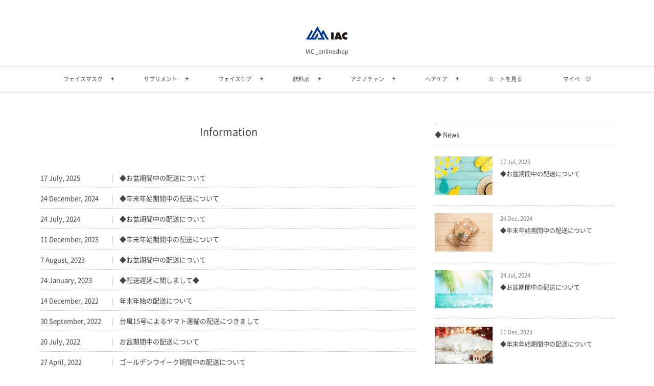

--- FILE ---
content_type: text/html; charset=UTF-8
request_url: http://i-and-c.co.jp/news/
body_size: 6368
content:
<!DOCTYPE html>
<!--[if IE 6]> <html class="no-js lt-ie9 lt-ie8 lt-ie7 eq-ie6" lang="ja"> <![endif]--><!--[if IE 7]> <html class="no-js lt-ie9 lt-ie8 eq-ie7" lang="ja"> <![endif]--><!--[if IE 8]> <html class="no-js lt-ie9 eq-ie8" lang="ja"> <![endif]-->
<!--[if gt IE 8]><!--><html lang="ja" class="no-js"><!--<![endif]-->
<head prefix="og: http://ogp.me/ns# fb: http://ogp.me/ns/fb# blog: http://ogp.me/ns/website#">
<meta charset="UTF-8" />
<meta http-equiv="X-UA-Compatible" content="IE=edge">
<meta name="viewport" content="width=device-width,initial-scale=1,minimum-scale=1,user-scalable=yes" />
<meta name="keywords" content="Information , keyword1, keyword2, keyword3" /><meta name="description" content="  Information アーカイブを表示しています。" /><meta property="og:title" content="Information &#8211; IAC_ONLINESHOP" /><meta property="og:type" content="article" /><meta property="og:url" content="http://i-and-c.co.jp/news/" /><meta property="og:image" content="" /><meta property="og:description" content="  Information アーカイブを表示しています。" /><meta property="og:site_name" content="IAC_ONLINESHOP" /><link rel="canonical" href="http://i-and-c.co.jp/news/" /><link rel="next" href="http://i-and-c.co.jp/news/page/2/" /><link rel="pingback" href="http://i-and-c.co.jp/xmlrpc.php" />
<title>Information &#8211; IAC_ONLINESHOP</title>
<link rel='dns-prefetch' href='//ajax.googleapis.com' />
<link rel='dns-prefetch' href='//s.w.org' />
<link rel="alternate" type="application/rss+xml" title="IAC_ONLINESHOP &raquo; フィード" href="http://i-and-c.co.jp/feed/" />
<link rel="alternate" type="application/rss+xml" title="IAC_ONLINESHOP &raquo; コメントフィード" href="http://i-and-c.co.jp/comments/feed/" />
<link rel="alternate" type="application/rss+xml" title="IAC_ONLINESHOP &raquo; Information フィード" href="http://i-and-c.co.jp/news/feed/" />
		<script type="text/javascript">
			window._wpemojiSettings = {"baseUrl":"https:\/\/s.w.org\/images\/core\/emoji\/13.0.0\/72x72\/","ext":".png","svgUrl":"https:\/\/s.w.org\/images\/core\/emoji\/13.0.0\/svg\/","svgExt":".svg","source":{"concatemoji":"http:\/\/i-and-c.co.jp\/wp-includes\/js\/wp-emoji-release.min.js?ver=4cccdd63c8d70af42bdfc170c4899565"}};
			!function(e,a,t){var n,r,o,i=a.createElement("canvas"),p=i.getContext&&i.getContext("2d");function s(e,t){var a=String.fromCharCode;p.clearRect(0,0,i.width,i.height),p.fillText(a.apply(this,e),0,0);e=i.toDataURL();return p.clearRect(0,0,i.width,i.height),p.fillText(a.apply(this,t),0,0),e===i.toDataURL()}function c(e){var t=a.createElement("script");t.src=e,t.defer=t.type="text/javascript",a.getElementsByTagName("head")[0].appendChild(t)}for(o=Array("flag","emoji"),t.supports={everything:!0,everythingExceptFlag:!0},r=0;r<o.length;r++)t.supports[o[r]]=function(e){if(!p||!p.fillText)return!1;switch(p.textBaseline="top",p.font="600 32px Arial",e){case"flag":return s([127987,65039,8205,9895,65039],[127987,65039,8203,9895,65039])?!1:!s([55356,56826,55356,56819],[55356,56826,8203,55356,56819])&&!s([55356,57332,56128,56423,56128,56418,56128,56421,56128,56430,56128,56423,56128,56447],[55356,57332,8203,56128,56423,8203,56128,56418,8203,56128,56421,8203,56128,56430,8203,56128,56423,8203,56128,56447]);case"emoji":return!s([55357,56424,8205,55356,57212],[55357,56424,8203,55356,57212])}return!1}(o[r]),t.supports.everything=t.supports.everything&&t.supports[o[r]],"flag"!==o[r]&&(t.supports.everythingExceptFlag=t.supports.everythingExceptFlag&&t.supports[o[r]]);t.supports.everythingExceptFlag=t.supports.everythingExceptFlag&&!t.supports.flag,t.DOMReady=!1,t.readyCallback=function(){t.DOMReady=!0},t.supports.everything||(n=function(){t.readyCallback()},a.addEventListener?(a.addEventListener("DOMContentLoaded",n,!1),e.addEventListener("load",n,!1)):(e.attachEvent("onload",n),a.attachEvent("onreadystatechange",function(){"complete"===a.readyState&&t.readyCallback()})),(n=t.source||{}).concatemoji?c(n.concatemoji):n.wpemoji&&n.twemoji&&(c(n.twemoji),c(n.wpemoji)))}(window,document,window._wpemojiSettings);
		</script>
		<style type="text/css">
img.wp-smiley,
img.emoji {
	display: inline !important;
	border: none !important;
	box-shadow: none !important;
	height: 1em !important;
	width: 1em !important;
	margin: 0 .07em !important;
	vertical-align: -0.1em !important;
	background: none !important;
	padding: 0 !important;
}
</style>
	<link rel='stylesheet' id='wp-block-library-css'  href='http://i-and-c.co.jp/wp-includes/css/dist/block-library/style.min.css?ver=4cccdd63c8d70af42bdfc170c4899565' type='text/css' media='all' />
<link rel='stylesheet' id='digipress-css'  href='http://i-and-c.co.jp/wp-content/themes/dp-lemon-cream/dp-lemon-cream/css/pc.css?ver=20180807031059' type='text/css' media='all' />
<link rel='stylesheet' id='dp-shortcodes-css'  href='http://i-and-c.co.jp/wp-content/plugins/shortcodes-for-digipress/css/style.css?ver=20200820032740' type='text/css' media='all' />
<link rel='stylesheet' id='wow-css'  href='http://i-and-c.co.jp/wp-content/themes/dp-lemon-cream/dp-lemon-cream/css/animate.css?ver=1.2.8.7' type='text/css' media='all' />
<link rel='stylesheet' id='dp-visual-css'  href='http://i-and-c.co.jp/wp-content/uploads/digipress/lemon_cream/css/visual-custom.css?ver=20230725072948' type='text/css' media='all' />
<script type='text/javascript' src='https://ajax.googleapis.com/ajax/libs/jquery/2.2.4/jquery.min.js?ver=4cccdd63c8d70af42bdfc170c4899565' id='jquery-js'></script>
<link rel="https://api.w.org/" href="http://i-and-c.co.jp/wp-json/" /><link rel="EditURI" type="application/rsd+xml" title="RSD" href="http://i-and-c.co.jp/xmlrpc.php?rsd" />
<link rel="wlwmanifest" type="application/wlwmanifest+xml" href="http://i-and-c.co.jp/wp-includes/wlwmanifest.xml" /> 
<link rel="apple-touch-icon" sizes="180x180" href="/wp-content/uploads/fbrfg/apple-touch-icon.png">
<link rel="icon" type="image/png" sizes="32x32" href="/wp-content/uploads/fbrfg/favicon-32x32.png">
<link rel="icon" type="image/png" sizes="16x16" href="/wp-content/uploads/fbrfg/favicon-16x16.png">
<link rel="manifest" href="/wp-content/uploads/fbrfg/site.webmanifest">
<link rel="mask-icon" href="/wp-content/uploads/fbrfg/safari-pinned-tab.svg" color="#5bbad5">
<link rel="shortcut icon" href="/wp-content/uploads/fbrfg/favicon.ico">
<meta name="msapplication-TileColor" content="#00aba9">
<meta name="msapplication-config" content="/wp-content/uploads/fbrfg/browserconfig.xml">
<meta name="theme-color" content="#ffffff"><script>j$=jQuery;</script><meta name="google-site-verification" content="x_SwjwN8D8uK7BY-Vpo_xxUbHTlazaFEq5SGcQ6ywYA" />
<!-- Global site tag (gtag.js) - Google Analytics -->
<script async src="https://www.googletagmanager.com/gtag/js?id=UA-162768817-1"></script>
<script>
  window.dataLayer = window.dataLayer || [];
  function gtag(){dataLayer.push(arguments);}
  gtag('js', new Date());

  gtag('config', 'UA-162768817-1');
</script>
</head>
<body class="archive post-type-archive post-type-archive-news">
<div id="wrapper">
<header id="header" class="header-normal">
	<div id="header-content">
<div><h1 class="header_title img wow fadeInDown"><a href="http://i-and-c.co.jp/" title="IAC_ONLINESHOP"><img src="http://i-and-c.co.jp/wp-content/uploads/digipress/lemon_cream/title/IAC_logo.png" alt="IAC_ONLINESHOP" /></a></h1><h2 class="header_sub_title wow fadeInUp">IAC _onlineshop</h2></div></div><div id="header-bar">
<div id="header-bar-content">
<div id="expand_global_menu" class="icon-spaced-menu"><span>Menu</span></div>
<div id="header-search">
</div><nav id="header-menu" class="header-menu-normal-page">
<div id="header-menu-content">
<ul id="global_menu_ul" class="menu_num_8"><li id="menu-item-147" class="menu-item menu-item-type-taxonomy menu-item-object-category menu-item-has-children"><a href="http://i-and-c.co.jp/category/facemask/" class="menu-link">フェイスマスク</a>
<ul class="sub-menu">
	<li id="menu-item-339" class="menu-item menu-item-type-post_type menu-item-object-post"><a href="http://i-and-c.co.jp/facemask/komemask_pre/" class="menu-link">お米マスクPREMIUM</a></li>
	<li id="menu-item-159" class="menu-item menu-item-type-post_type menu-item-object-post"><a href="http://i-and-c.co.jp/facemask/komemask/" class="menu-link">お米マスク</a></li>
	<li id="menu-item-161" class="menu-item menu-item-type-post_type menu-item-object-post"><a href="http://i-and-c.co.jp/facemask/faceneckmask/" class="menu-link">フェイス＆ネック　プレミアムマスク</a></li>
</ul>
</li>
<li id="menu-item-148" class="menu-item menu-item-type-taxonomy menu-item-object-category menu-item-has-children"><a href="http://i-and-c.co.jp/category/supplement/" class="menu-link">サプリメント</a>
<ul class="sub-menu">
	<li id="menu-item-913" class="menu-item menu-item-type-post_type menu-item-object-post"><a href="http://i-and-c.co.jp/supplement/nmn/" class="menu-link">NMN12000</a></li>
	<li id="menu-item-914" class="menu-item menu-item-type-post_type menu-item-object-post"><a href="http://i-and-c.co.jp/supplement/soy-protein/" class="menu-link">ソイプロテイン</a></li>
	<li id="menu-item-158" class="menu-item menu-item-type-post_type menu-item-object-post"><a href="http://i-and-c.co.jp/supplement/oisiiaojil/" class="menu-link">毎日一杯おいしい青汁</a></li>
	<li id="menu-item-162" class="menu-item menu-item-type-post_type menu-item-object-post"><a href="http://i-and-c.co.jp/supplement/fruitsaojil/" class="menu-link">フルーツ酵素青汁　乳酸菌プラス</a></li>
</ul>
</li>
<li id="menu-item-149" class="menu-item menu-item-type-taxonomy menu-item-object-category menu-item-has-children"><a href="http://i-and-c.co.jp/category/facecare/" class="menu-link">フェイスケア</a>
<ul class="sub-menu">
	<li id="menu-item-163" class="menu-item menu-item-type-post_type menu-item-object-post"><a href="http://i-and-c.co.jp/facecare/receleb/" class="menu-link">リセレブ　化粧水＆美容液</a></li>
</ul>
</li>
<li id="menu-item-150" class="menu-item menu-item-type-taxonomy menu-item-object-category menu-item-has-children"><a href="http://i-and-c.co.jp/category/water/" class="menu-link">飲料水</a>
<ul class="sub-menu">
	<li id="menu-item-409" class="menu-item menu-item-type-post_type menu-item-object-post"><a href="http://i-and-c.co.jp/water/okurimono/" class="menu-link">黒部からのおくりもの</a></li>
	<li id="menu-item-485" class="menu-item menu-item-type-post_type menu-item-object-post"><a href="http://i-and-c.co.jp/water/kataller/" class="menu-link">カターレ富山 ナチュラルミネラルウォーター</a></li>
</ul>
</li>
<li id="menu-item-493" class="menu-item menu-item-type-taxonomy menu-item-object-category menu-item-has-children"><a href="http://i-and-c.co.jp/category/aminochan/" class="menu-link">アミノチャン</a>
<ul class="sub-menu">
	<li id="menu-item-494" class="menu-item menu-item-type-post_type menu-item-object-post"><a href="http://i-and-c.co.jp/all-items/water/" class="menu-link">アミノチャン シリーズ</a></li>
</ul>
</li>
<li id="menu-item-680" class="menu-item menu-item-type-taxonomy menu-item-object-category menu-item-has-children"><a href="http://i-and-c.co.jp/category/hair/" class="menu-link">ヘアケア</a>
<ul class="sub-menu">
	<li id="menu-item-915" class="menu-item menu-item-type-post_type menu-item-object-post"><a href="http://i-and-c.co.jp/hair/tasqua_repair/" class="menu-link">TASQUA＜タスキュア＞ ―スムースリペアシリーズ―</a></li>
	<li id="menu-item-681" class="menu-item menu-item-type-post_type menu-item-object-post"><a href="http://i-and-c.co.jp/hair/tasqua/" class="menu-link">TASQUA ＜タスキュア＞</a></li>
</ul>
</li>
<li id="menu-item-151" class="menu-item menu-item-type-custom menu-item-object-custom"><a target="_blank" href="https://cart9.shopserve.jp/i-and-c.te/cart.php" class="menu-link">カートを見る</a></li>
<li id="menu-item-152" class="menu-item menu-item-type-custom menu-item-object-custom"><a target="_blank" href="https://cart9.shopserve.jp/i-and-c.te/login.cgi" class="menu-link">マイページ</a></li>
</ul></div>
</nav></div></div></header>
<div id="main" class="not-home">
<div id="main-content" class="clearfix"><div id="content" class="content two-col">
<header class="archive-header"><h1 class="archive-title"><span class="title wow fadeInLeft">  Information</span></h1></header><div class="loop-content-frame"><div class="loop-content autopager news"><article class="loop-article news wow fadeInUp"><div class="loop-date"><time datetime="2025-07-17T12:15:38+09:00" class="updated"><span class="date_day">17</span> <span class="date_month_en_full">July</span>, <span class="date_year">2025</span></time></div><h1 class="entry-title loop-title"><a href="http://i-and-c.co.jp/news/news-1018/" rel="bookmark" title="◆お盆期間中の配送について">◆お盆期間中の配送について</a></h1></article><article class="loop-article news wow fadeInUp"><div class="loop-date"><time datetime="2024-12-24T16:10:19+09:00" class="updated"><span class="date_day">24</span> <span class="date_month_en_full">December</span>, <span class="date_year">2024</span></time></div><h1 class="entry-title loop-title"><a href="http://i-and-c.co.jp/news/news-977/" rel="bookmark" title="◆年末年始期間中の配送について">◆年末年始期間中の配送について</a></h1></article><article class="loop-article news wow fadeInUp"><div class="loop-date"><time datetime="2024-07-24T11:31:33+09:00" class="updated"><span class="date_day">24</span> <span class="date_month_en_full">July</span>, <span class="date_year">2024</span></time></div><h1 class="entry-title loop-title"><a href="http://i-and-c.co.jp/news/news-942/" rel="bookmark" title="◆お盆期間中の配送について">◆お盆期間中の配送について</a></h1></article><article class="loop-article news wow fadeInUp"><div class="loop-date"><time datetime="2023-12-11T16:05:56+09:00" class="updated"><span class="date_day">11</span> <span class="date_month_en_full">December</span>, <span class="date_year">2023</span></time></div><h1 class="entry-title loop-title"><a href="http://i-and-c.co.jp/news/news-850/" rel="bookmark" title="◆年末年始期間中の配送について">◆年末年始期間中の配送について</a></h1></article><article class="loop-article news wow fadeInUp"><div class="loop-date"><time datetime="2023-08-07T10:56:06+09:00" class="updated"><span class="date_day">7</span> <span class="date_month_en_full">August</span>, <span class="date_year">2023</span></time></div><h1 class="entry-title loop-title"><a href="http://i-and-c.co.jp/news/news-846/" rel="bookmark" title="◆お盆期間中の配送について">◆お盆期間中の配送について</a></h1></article><article class="loop-article news wow fadeInUp"><div class="loop-date"><time datetime="2023-01-24T15:14:57+09:00" class="updated"><span class="date_day">24</span> <span class="date_month_en_full">January</span>, <span class="date_year">2023</span></time></div><h1 class="entry-title loop-title"><a href="http://i-and-c.co.jp/news/news-737/" rel="bookmark" title="◆配送遅延に関しまして◆">◆配送遅延に関しまして◆</a></h1></article><article class="loop-article news wow fadeInUp"><div class="loop-date"><time datetime="2022-12-14T14:05:18+09:00" class="updated"><span class="date_day">14</span> <span class="date_month_en_full">December</span>, <span class="date_year">2022</span></time></div><h1 class="entry-title loop-title"><a href="http://i-and-c.co.jp/news/news-733/" rel="bookmark" title="年末年始の配送について">年末年始の配送について</a></h1></article><article class="loop-article news wow fadeInUp"><div class="loop-date"><time datetime="2022-09-30T11:20:04+09:00" class="updated"><span class="date_day">30</span> <span class="date_month_en_full">September</span>, <span class="date_year">2022</span></time></div><h1 class="entry-title loop-title"><a href="http://i-and-c.co.jp/news/news-728/" rel="bookmark" title="台風15号によるヤマト運輸の配送につきまして">台風15号によるヤマト運輸の配送につきまして</a></h1></article><article class="loop-article news wow fadeInUp"><div class="loop-date"><time datetime="2022-07-20T14:22:24+09:00" class="updated"><span class="date_day">20</span> <span class="date_month_en_full">July</span>, <span class="date_year">2022</span></time></div><h1 class="entry-title loop-title"><a href="http://i-and-c.co.jp/news/news-719/" rel="bookmark" title="お盆期間中の配送について">お盆期間中の配送について</a></h1></article><article class="loop-article news wow fadeInUp"><div class="loop-date"><time datetime="2022-04-27T10:09:57+09:00" class="updated"><span class="date_day">27</span> <span class="date_month_en_full">April</span>, <span class="date_year">2022</span></time></div><h1 class="entry-title loop-title"><a href="http://i-and-c.co.jp/news/news-714/" rel="bookmark" title="ゴールデンウイーク期間中の配送について">ゴールデンウイーク期間中の配送について</a></h1></article></div></div><nav class="nav nav-front clearfix"><div class="nav_to_paged wow fadeInLeft"><a href="http://i-and-c.co.jp/news/page/2/" >SHOW OLDER POSTS</a></div></nav></div><aside id="sidebar" class="sidebar right">
<div id="dprecentcustompostswidget-3" class="widget dp_recent_custom_posts_widget"><h1 class="sidebar-title"><span class="title">◆ News</span></h1><ul class="recent_entries thumb"><li class="clearfix"><div class="excerpt_div clearfix"><div class="widget-post-thumb thumb"><a href="http://i-and-c.co.jp/news/news-1018/" rel="bookmark" class="item-link"><img src="http://i-and-c.co.jp/wp-content/uploads/2025/07/2148131810-300x200.jpg" width="300" height="200" layout="responsive" class="wp-post-image" alt="◆お盆期間中の配送について" /></a></div><div class="excerpt_title_div"><time datetime="2025-07-17T12:15:38+09:00" class="widget-time"><span class="date_day">17</span> <span class="date_month_en">Jul</span>, <span class="date_year">2025</span></time><h4 class="excerpt_title_wid"><a href="http://i-and-c.co.jp/news/news-1018/" rel="bookmark" class="item-link">◆お盆期間中の配送について</a></h4></div></div></li><li class="clearfix"><div class="excerpt_div clearfix"><div class="widget-post-thumb thumb"><a href="http://i-and-c.co.jp/news/news-977/" rel="bookmark" class="item-link"><img src="http://i-and-c.co.jp/wp-content/uploads/2024/12/2148318640-300x200.jpg" width="300" height="200" layout="responsive" class="wp-post-image" alt="◆年末年始期間中の配送について" /></a></div><div class="excerpt_title_div"><time datetime="2024-12-24T16:10:19+09:00" class="widget-time"><span class="date_day">24</span> <span class="date_month_en">Dec</span>, <span class="date_year">2024</span></time><h4 class="excerpt_title_wid"><a href="http://i-and-c.co.jp/news/news-977/" rel="bookmark" class="item-link">◆年末年始期間中の配送について</a></h4></div></div></li><li class="clearfix"><div class="excerpt_div clearfix"><div class="widget-post-thumb thumb"><a href="http://i-and-c.co.jp/news/news-942/" rel="bookmark" class="item-link"><img src="http://i-and-c.co.jp/wp-content/uploads/2024/07/blur-beautiful-nature-green-palm-leaf-tropical-beach-with-bokeh-sun-light-wave-abstract-background-copy-space-summer-vacation-business-travel-concept-vintage-tone-filter-effect-color-style-1-300x200.jpg" width="300" height="200" layout="responsive" class="wp-post-image" alt="◆お盆期間中の配送について" /></a></div><div class="excerpt_title_div"><time datetime="2024-07-24T11:31:33+09:00" class="widget-time"><span class="date_day">24</span> <span class="date_month_en">Jul</span>, <span class="date_year">2024</span></time><h4 class="excerpt_title_wid"><a href="http://i-and-c.co.jp/news/news-942/" rel="bookmark" class="item-link">◆お盆期間中の配送について</a></h4></div></div></li><li class="clearfix"><div class="excerpt_div clearfix"><div class="widget-post-thumb thumb"><a href="http://i-and-c.co.jp/news/news-850/" rel="bookmark" class="item-link"><img src="http://i-and-c.co.jp/wp-content/uploads/2023/12/cozy-winter-christmas-background-with-bokeh-wooden-decor-details-light-background-300x195.jpg" width="300" height="195" layout="responsive" class="wp-post-image" alt="◆年末年始期間中の配送について" /></a></div><div class="excerpt_title_div"><time datetime="2023-12-11T16:05:56+09:00" class="widget-time"><span class="date_day">11</span> <span class="date_month_en">Dec</span>, <span class="date_year">2023</span></time><h4 class="excerpt_title_wid"><a href="http://i-and-c.co.jp/news/news-850/" rel="bookmark" class="item-link">◆年末年始期間中の配送について</a></h4></div></div></li><li class="clearfix"><div class="excerpt_div clearfix"><div class="widget-post-thumb thumb"><a href="http://i-and-c.co.jp/news/news-846/" rel="bookmark" class="item-link"><img src="http://i-and-c.co.jp/wp-content/uploads/2023/08/flat-lay-beach-concept-with-copy-space-1-300x200.jpg" width="300" height="200" layout="responsive" class="wp-post-image" alt="◆お盆期間中の配送について" /></a></div><div class="excerpt_title_div"><time datetime="2023-08-07T10:56:06+09:00" class="widget-time"><span class="date_day">7</span> <span class="date_month_en">Aug</span>, <span class="date_year">2023</span></time><h4 class="excerpt_title_wid"><a href="http://i-and-c.co.jp/news/news-846/" rel="bookmark" class="item-link">◆お盆期間中の配送について</a></h4></div></div></li></ul><a href="http://i-and-c.co.jp/news/" class="more-entry-link"><span>More</span></a></div><div id="categories-2" class="widget widget_categories"><h1 class="sidebar-title"><span class="title">◆ Category</span></h1>
			<ul>
					<li class="cat-item cat-item-2"><a href="http://i-and-c.co.jp/category/facemask/" >フェイスマスク</a>
</li>
	<li class="cat-item cat-item-3"><a href="http://i-and-c.co.jp/category/supplement/" >サプリメント</a>
</li>
	<li class="cat-item cat-item-4"><a href="http://i-and-c.co.jp/category/facecare/" >フェイスケア</a>
</li>
	<li class="cat-item cat-item-5"><a href="http://i-and-c.co.jp/category/water/" >飲料水</a>
</li>
	<li class="cat-item cat-item-17"><a href="http://i-and-c.co.jp/category/aminochan/" >アミノチャン</a>
</li>
	<li class="cat-item cat-item-18"><a href="http://i-and-c.co.jp/category/hair/" >ヘアケア</a>
</li>
			</ul>

			</div><div id="dprecentpostswidget-2" class="widget dp_recent_posts_widget"><h1 class="sidebar-title"><span class="title">◆ PICK UP</span></h1><ul class="recent_entries thumb"><li class="clearfix"><div class="excerpt_div clearfix"><div class="widget-post-thumb thumb"><a href="http://i-and-c.co.jp/facecare/tasqua_facemask/" rel="bookmark" class="item-link"><img src="http://i-and-c.co.jp/wp-content/uploads/2025/03/bn_TASQUA_Mask-300x225.jpg" width="300" height="225" layout="responsive" class="wp-post-image" alt="TASQUA＜タスキュア＞ プレミアムフェイスマスク" /></a></div><div class="excerpt_title_div"><h4 class="excerpt_title_wid"><a href="http://i-and-c.co.jp/facecare/tasqua_facemask/" rel="bookmark" class="item-link">TASQUA＜タスキュア＞ プレミアムフェイスマスク</a></h4></div></div></li><li class="clearfix"><div class="excerpt_div clearfix"><div class="widget-post-thumb thumb"><a href="http://i-and-c.co.jp/supplement/nmn/" rel="bookmark" class="item-link"><img src="http://i-and-c.co.jp/wp-content/uploads/2024/03/NMN_Contents_01-300x225.jpg" width="300" height="225" layout="responsive" class="wp-post-image" alt="NMN12000" /></a></div><div class="excerpt_title_div"><h4 class="excerpt_title_wid"><a href="http://i-and-c.co.jp/supplement/nmn/" rel="bookmark" class="item-link">NMN12000</a></h4></div></div></li><li class="clearfix"><div class="excerpt_div clearfix"><div class="widget-post-thumb thumb"><a href="http://i-and-c.co.jp/supplement/soy-protein/" rel="bookmark" class="item-link"><img src="http://i-and-c.co.jp/wp-content/uploads/2023/07/SOY_Contents-300x225.jpg" width="300" height="225" layout="responsive" class="wp-post-image" alt="ソイプロテイン" /></a></div><div class="excerpt_title_div"><h4 class="excerpt_title_wid"><a href="http://i-and-c.co.jp/supplement/soy-protein/" rel="bookmark" class="item-link">ソイプロテイン</a></h4></div></div></li><li class="clearfix"><div class="excerpt_div clearfix"><div class="widget-post-thumb thumb"><a href="http://i-and-c.co.jp/hair/tasqua_repair/" rel="bookmark" class="item-link"><img src="http://i-and-c.co.jp/wp-content/uploads/2023/04/bn_800x600_tasqua-re-300x227.jpg" width="300" height="227" layout="responsive" class="wp-post-image" alt="TASQUA＜タスキュア＞ ―スムースリペアシリーズ―" /></a></div><div class="excerpt_title_div"><h4 class="excerpt_title_wid"><a href="http://i-and-c.co.jp/hair/tasqua_repair/" rel="bookmark" class="item-link">TASQUA＜タスキュア＞ ―スムースリペアシリーズ―</a></h4></div></div></li><li class="clearfix"><div class="excerpt_div clearfix"><div class="widget-post-thumb thumb"><a href="http://i-and-c.co.jp/hair/tasqua/" rel="bookmark" class="item-link"><img src="http://i-and-c.co.jp/wp-content/uploads/2021/11/bn_800x600_tasqua-300x227.png" width="300" height="227" layout="responsive" class="wp-post-image" alt="TASQUA ＜タスキュア＞" /></a></div><div class="excerpt_title_div"><h4 class="excerpt_title_wid"><a href="http://i-and-c.co.jp/hair/tasqua/" rel="bookmark" class="item-link">TASQUA ＜タスキュア＞</a></h4></div></div></li><li class="clearfix"><div class="excerpt_div clearfix"><div class="widget-post-thumb thumb"><a href="http://i-and-c.co.jp/all-items/water/" rel="bookmark" class="item-link"><img src="http://i-and-c.co.jp/wp-content/uploads/2020/11/bn_800x600_amino_202103-300x225.jpg" width="300" height="225" layout="responsive" class="wp-post-image" alt="アミノチャン シリーズ" /></a></div><div class="excerpt_title_div"><h4 class="excerpt_title_wid"><a href="http://i-and-c.co.jp/all-items/water/" rel="bookmark" class="item-link">アミノチャン シリーズ</a></h4></div></div></li></ul></div></aside>
<nav id="dp_breadcrumb_nav" class="dp_breadcrumb clearfix"><ul><li itemscope itemtype="http://data-vocabulary.org/Breadcrumb"><a href="http://i-and-c.co.jp/" itemprop="url" class="nav_home"><span itemprop="title">HOME</span></a></li><li itemscope itemtype="http://data-vocabulary.org/Breadcrumb"><span itemprop="title">Information</span></li></ul></nav></div></div></div><footer id="footer">
<div id="footer-content">
<ul id="footer_menu_ul" class="menu wow fadeInUp"><li id="menu-item-697" class="menu-item menu-item-type-taxonomy menu-item-object-category"><a href="http://i-and-c.co.jp/category/item/" class="menu-link">商品一覧</a></li>
<li id="menu-item-153" class="menu-item menu-item-type-post_type menu-item-object-page"><a href="http://i-and-c.co.jp/business/" class="menu-link">特定商取引法に関する表示</a></li>
<li id="menu-item-154" class="menu-item menu-item-type-post_type menu-item-object-page"><a href="http://i-and-c.co.jp/kiyaku/" class="menu-link">サイト利用規約</a></li>
<li id="menu-item-155" class="menu-item menu-item-type-post_type menu-item-object-page menu-item-privacy-policy"><a href="http://i-and-c.co.jp/p_policy/" class="menu-link">プライバシーポリシー</a></li>
<li id="menu-item-156" class="menu-item menu-item-type-custom menu-item-object-custom"><a target="_blank" href="https://cart9.shopserve.jp/i-and-c.te/FORM/contact.cgi" class="menu-link">お問い合わせ</a></li>
</ul>	
<div id="footer-copyright">
<span>&copy; <span class="number">2018-2026</span> <a href="http://i-and-c.co.jp/"><small>IAC_ONLINESHOP</small></a>.</span>
</div>
</div>
<div class="gotop">
<a href="#wrapper" title="GO TOP"><span>TOP</span></a>
</div>
</footer>
<script>function dp_theme_noactivate_copyright(){return;}</script><script type='text/javascript' src='http://i-and-c.co.jp/wp-content/plugins/shortcodes-for-digipress/inc/js/jquery/bjqs.min.js?ver=1.3.0.4' id='dp_sc_bjqs-js'></script>
<script type='text/javascript' src='http://i-and-c.co.jp/wp-content/plugins/shortcodes-for-digipress/inc/js/jquery/jquery.countTo.min.js?ver=1.3.0.4' id='dp_sc_count_to-js'></script>
<script type='text/javascript' src='http://i-and-c.co.jp/wp-content/plugins/shortcodes-for-digipress/inc/js/jquery/jquery.circle.progress.min.js?ver=1.3.0.4' id='dp_sc_circular_bar-js'></script>
<script type='text/javascript' src='http://i-and-c.co.jp/wp-content/plugins/shortcodes-for-digipress/inc/js/jquery/jquery.tablesorter.min.js?ver=1.3.0.4' id='dp_sc_tablesorter-js'></script>
<script type='text/javascript' src='http://i-and-c.co.jp/wp-content/plugins/shortcodes-for-digipress/inc/js/script.min.js?ver=1.3.0.4' id='dp_sc_plugin_js-js'></script>
<script type='text/javascript' src='http://i-and-c.co.jp/wp-content/themes/dp-lemon-cream/dp-lemon-cream/inc/js/wow.min.js?ver=1.2.8.7' id='wow-js'></script>
<script type='text/javascript' src='http://i-and-c.co.jp/wp-content/themes/dp-lemon-cream/dp-lemon-cream/inc/js/jquery/jquery.easing.min.js?ver=1.2.8.7' id='easing-js'></script>
<script type='text/javascript' src='http://i-and-c.co.jp/wp-includes/js/imagesloaded.min.js?ver=4.1.4' id='imagesloaded-js'></script>
<script type='text/javascript' src='http://i-and-c.co.jp/wp-content/themes/dp-lemon-cream/dp-lemon-cream/inc/js/jquery/jquery.xdomainajax.min.js?ver=1.2.8.7' id='xdomainajax-js'></script>
<script type='text/javascript' src='http://i-and-c.co.jp/wp-content/themes/dp-lemon-cream/dp-lemon-cream/inc/js/jquery/jquery.fitvids.min.js?ver=1.2.8.7' id='fitvids-js'></script>
<script type='text/javascript' src='http://i-and-c.co.jp/wp-content/themes/dp-lemon-cream/dp-lemon-cream/inc/js/jquery/jquery.sharecount.min.js?ver=1.2.8.7' id='sns-share-count-js'></script>
<script type='text/javascript' src='http://i-and-c.co.jp/wp-includes/js/masonry.min.js?ver=4.2.2' id='masonry-js'></script>
<script type='text/javascript' src='http://i-and-c.co.jp/wp-content/themes/dp-lemon-cream/dp-lemon-cream/inc/js/jquery/jquery.modernizr.min.js?ver=1.2.8.7' id='modernizr-js'></script>
<script type='text/javascript' src='http://i-and-c.co.jp/wp-content/themes/dp-lemon-cream/dp-lemon-cream/inc/js/theme-import.min.js?ver=20180807031107' id='themeimport-js'></script>
<script type='text/javascript' src='http://i-and-c.co.jp/wp-includes/js/wp-embed.min.js?ver=4cccdd63c8d70af42bdfc170c4899565' id='wp-embed-js'></script>
<script>new WOW().init();</script><script>!function(d,s,id){var js,fjs=d.getElementsByTagName(s)[0];if(!d.getElementById(id)){js=d.createElement(s);js.id=id;js.src="//platform.twitter.com/widgets.js";fjs.parentNode.insertBefore(js,fjs);}}(document,"script","twitter-wjs");</script>
</body>
</html>

--- FILE ---
content_type: text/css
request_url: http://i-and-c.co.jp/wp-content/themes/dp-lemon-cream/dp-lemon-cream/css/pc.css?ver=20180807031059
body_size: 22809
content:
*{margin:0;padding:0}html{height:100%;line-height:1;word-break:break-word;word-wrap:break-word;-webkit-text-size-adjust:none}@font-face{font-family:YuGothic;src:local("Yu Gothic Medium"),local("Yu Gothic");font-weight:500}html,body,div,span,applet,object,iframe,h1,h2,h3,h4,h5,h6,p,blockquote,pre,a,abbr,acronym,address,big,cite,code,del,dfn,em,img,ins,kbd,q,s,samp,small,strike,strong,sub,sup,tt,var,b,u,i,center,dl,dt,dd,ol,ul,li,fieldset,form,label,legend,table,caption,tbody,tfoot,thead,tr,th,td,article,aside,canvas,details,embed,figure,figcaption,footer,header,hgroup,menu,nav,output,ruby,section,summary,time,mark,audio,video{margin:0;padding:0;border:0;outline:0;font:inherit;font-style:normal;font-size:100%;vertical-align:baseline}article,aside,details,figcaption,figure,footer,header,hgroup,menu,nav,section,summary{display:block}audio,applet,object,iframe,video{max-width:100%}a,a:hover,a:visited,a:active{font-style:normal;font-weight:normal;text-decoration:none}a:active,a:focus{outline:0}h1,h2,h3,h4,h5,h6{font-style:normal;font-weight:normal}img{border:0;margin:0;padding:0;vertical-align:bottom}a img{border:0;text-decoration:none}br{letter-spacing:0}ul{list-style:none}dl,table{position:relative;border-collapse:collapse;border-spacing:0}caption,th,td{text-align:left;font-weight:normal;vertical-align:middle}strong,em,dt,th{font-weight:bold}q,blockquote{quotes:none}pre,code,xmp{overflow:auto;white-space:pre;text-shadow:none}textarea,input{word-wrap:normal;word-break:normal}@font-face{font-family:"dpicons";src:url('fonts/dpicons.woff') format('woff'),url('fonts/dpicons.ttf') format('truetype')}@media screen and (-webkit-min-device-pixel-ratio:0){@font-face{font-family:"dpicons";src:url('fonts/dpicons.svg') format('svg')}}#single-header .post-meta.top>div:last-child:before,.portfolio .loop-meta-top.mb>div:last-child:before,#global_menu_ul .menu-item-has-children.hover>a:after,#global_menu_ul .menu-item-has-children>a:after,.bx-prev i:before,.bx-next i:before,.gotop a:before,li:first-child .rank_label:before,li:nth-child(2) .rank_label:before,li:nth-child(3) .rank_label:before,.nav-right a:after,.nav-left a:before,.dp_spinner:before,.gsc-search-button:before,#searchform:before,[class^="icon-"]:before,[class*=" icon-"]:before,#dp_breadcrumb_nav ul li:after,.tagcloud a:after,.widget_recent_entries li a:before,.widget_pages li a:before,.widget_nav_menu li a:before,li.dp-mb-entry-list:after,blockquote:before,blockquote:after{position:relative;font-family:dpicons;font-style:normal;font-weight:normal;speak:none;text-decoration:inherit;font-variant:normal;text-transform:none;vertical-align:text-bottom;margin-right:.15em;margin-left:.15em;line-height:1;-webkit-font-smoothing:antialiased;-moz-osx-font-smoothing:grayscale}.icon-feedly:before{content:"\e600"}.icon-slidedown:before{content:"\e6c6"}.icon-slideup:before{content:"\e6c7"}.icon-cloud-upload:before{content:"\e602"}.icon-cloud-download:before{content:"\e603"}.icon-mail:before{content:"\e6c2"}.icon-mail-alt:before{content:"\e604"}.icon-edit:before{content:"\e605"}.icon-resize-exit-alt:before{content:"\e606"}.icon-resize-full-alt:before{content:"\e607"}.icon-headphones:before{content:"\e608"}.icon-phone:before{content:"\e609"}.icon-open:before{content:"\e60a"}.icon-sale:before{content:"\e60b"}.icon-diamond:before{content:"\e60c"}.icon-tablet:before{content:"\e60d"}.icon-music:before{content:"\e60e"}.icon-picture:before{content:"\e60f"}.icon-pictures:before{content:"\e610"}.icon-th:before{content:"\e611"}.icon-space-invaders:before{content:"\e61d"}.icon-menu:before{content:"\e61e"}.icon-retweet:before{content:"\e61f"}.icon-chart:before{content:"\e67b"}.icon-phone2:before{content:"\e67c"}.icon-gmail:before{content:"\e612"}.icon-skype:before{content:"\e613"}.icon-pocket:before{content:"\e614"}.icon-up-bold:before{content:"\e615"}.icon-right-bold:before{content:"\e616"}.icon-down-bold:before{content:"\e617"}.icon-left-bold:before{content:"\e618"}.icon-ok:before{content:"\e619"}.icon-home:before{content:"\e61a"}.icon-chrome:before{content:"\e61b"}.icon-safari:before{content:"\e61c"}.icon-opera:before{content:"\e620"}.icon-IE:before{content:"\e621"}.icon-firefox:before{content:"\e622"}.icon-link:before{content:"\e623"}.icon-new-tab:before{content:"\e624"}.icon-gplus:before{content:"\e625"}.icon-gplus-squared:before{content:"\e626"}.icon-facebook-rect:before{content:"\e627"}.icon-facebook:before{content:"\e628"}.icon-twitter:before{content:"\e629"}.icon-twitter-rect:before{content:"\e62a"}.icon-flickr:before{content:"\e62b"}.icon-pinterest:before{content:"\e6e3"}.icon-pinterest-circled:before{content:"\e6e1"}.icon-pinterest-rect:before{content:"\e62c"}.icon-rss:before{content:"\e62d"}.icon-vimeo:before{content:"\e62e"}.icon-cupcake:before{content:"\e62f"}.icon-raceflag:before{content:"\e630"}.icon-speaker:before{content:"\e631"}.icon-th-large:before{content:"\e632"}.icon-lock:before{content:"\e633"}.icon-unlock:before{content:"\e634"}.icon-alarm:before{content:"\e635"}.icon-clock:before{content:"\e636"}.icon-coffee:before{content:"\e637"}.icon-building:before{content:"\e638"}.icon-metro:before{content:"\e639"}.icon-automobile:before{content:"\e63a"}.icon-bus:before{content:"\e63b"}.icon-shipping:before{content:"\e63c"}.icon-warmedal:before{content:"\e63d"}li:first-child .rank_label:before,li:nth-child(2) .rank_label:before,li:nth-child(3) .rank_label:before,.icon-crown:before{content:"\e63e"}.icon-doc:before{content:"\e63f"}.icon-docs:before{content:"\e640"}.icon-resize-full:before{content:"\e641"}.icon-resize-exit:before{content:"\e642"}.icon-download:before{content:"\e643"}.icon-upload:before{content:"\e644"}#global_menu_ul .menu-item-has-children>a:after,.icon-plus:before{content:"\e645"}#global_menu_ul .menu-item-has-children.hover>a:after,.icon-minus:before{content:"\e646"}.icon-evernote:before{content:"\e647"}.icon-martini:before{content:"\e648"}.icon-trophy:before{content:"\e649"}.icon-podium:before{content:"\e64a"}.icon-google:before{content:"\e64b"}.icon-popup:before{content:"\e64c"}.icon-pencil:before{content:"\e64d"}.icon-blocked:before{content:"\e64e"}.icon-checkbox-checked:before{content:"\e64f"}blockquote:after,.icon-quote-right:before{content:"\e650"}blockquote:before,.icon-quote-left:before{content:"\e651"}.icon-cmd:before{content:"\e652"}.icon-terminal:before{content:"\e653"}.icon-finder:before{content:"\e654"}.icon-bookmark:before{content:"\e655"}.icon-star:before{content:"\e656"}.icon-star-half:before{content:"\e657"}.icon-star-empty:before{content:"\e658"}.icon-yahoo:before{content:"\e659"}.icon-eye:before{content:"\e65a"}.icon-wordpress:before{content:"\e65b"}.icon-podcast:before{content:"\e65c"}.icon-connection:before{content:"\e65d"}.icon-volume-up:before{content:"\e65e"}.icon-volume-off:before{content:"\e65f"}.icon-404:before{content:"\e660"}.icon-paypal:before{content:"\e661"}.icon-visa:before{content:"\e6c8"}.icon-mastercard:before{content:"\e6c9"}.icon-mobile:before{content:"\e662"}.icon-desktop:before{content:"\e663"}.icon-login:before{content:"\e664"}.icon-logout:before{content:"\e665"}.icon-food:before{content:"\e666"}.icon-facebook-circled:before{content:"\e667"}.icon-twitter-circled:before{content:"\e668"}.icon-rss-rect:before{content:"\e669"}.icon-rss-circled:before{content:"\e66a"}.icon-tumblr:before{content:"\e66b"}.icon-gift:before{content:"\e66c"}.icon-movie:before{content:"\e66d"}.icon-attach:before{content:"\e66e"}.icon-videocam:before{content:"\e66f"}.icon-list:before{content:"\e670"}.icon-equalizer:before{content:"\e671"}.icon-gplus-circled:before{content:"\e672"}.icon-ok-circled:before{content:"\e601"}.icon-left-circled:before{content:"\e673"}.icon-right-circled:before{content:"\e674"}.icon-up-circled:before{content:"\e675"}.icon-down-circled:before{content:"\e676"}.icon-video-play:before{content:"\e67d"}.icon-youtube-rect:before{content:"\e6e2"}.icon-youtube:before{content:"\e67e"}.icon-calendar:before{content:"\e67f"}.gsc-search-button:before,#searchform:before,.icon-search:before{content:"\e680"}.icon-cross-circled:before{content:"\e681"}.icon-minus-ciecled:before{content:"\e682"}.icon-plus-circled:before{content:"\e683"}.icon-apple:before{content:"\e684"}.icon-windows:before{content:"\e685"}.icon-android:before{content:"\e686"}.icon-linux:before{content:"\e687"}.icon-tag:before{content:"\e688"}.icon-tags:before{content:"\e689"}.icon-comment:before{content:"\e68a"}.icon-comments:before{content:"\e68b"}.icon-user:before{content:"\e68c"}.icon-users:before{content:"\e68d"}.icon-folder:before{content:"\e68e"}.icon-folder-open:before{content:"\e68f"}.icon-folder-alt:before{content:"\e690"}.icon-folder-open-alt:before{content:"\e691"}.icon-comment-alt:before{content:"\e692"}.icon-floppy:before{content:"\e693"}.icon-dropbox:before{content:"\e694"}.icon-heart-empty:before{content:"\e695"}.icon-heart:before{content:"\e696"}.icon-cog:before{content:"\e69d"}.icon-print:before{content:"\e69e"}.icon-plane:before{content:"\e69f"}.icon-zoom-in:before{content:"\e6a0"}.icon-zoom-out:before{content:"\e6a1"}.icon-laptop:before{content:"\e6a2"}.icon-globe:before{content:"\e6a3"}.icon-angle-circled-left:before{content:"\e677"}.icon-angle-circled-right:before{content:"\e678"}.icon-angle-circled-up:before{content:"\e679"}.icon-angle-circled-down:before{content:"\e67a"}.icon-angle-left:before{content:"\e6a7"}#dp_breadcrumb_nav ul li:after,.icon-angle-right:before{content:"\e6a8"}.icon-angle-up:before{content:"\e6a9"}.icon-angle-down:before{content:"\e6aa"}.icon-double-angle-left:before{content:"\e6be"}.icon-double-angle-right:before{content:"\e6bf"}.icon-double-angle-up:before{content:"\e6c0"}.icon-double-angle-down:before{content:"\e6c1"}.bx-next i:before,.nav-right a:after,li.dp-mb-entry-list:after,.mb article.post_excerpt:after,.icon-right-open:before{content:"\e6b9"}.bx-prev i:before,.nav-left a:before,.icon-left-open:before{content:"\e6a4"}.icon-down-open:before{content:"\e6a5"}.gotop a:before,.icon-up-open:before{content:"\e6a6"}.icon-info:before{content:"\e6ab"}.icon-triangle-right:before{content:"\e6ac"}.icon-triangle-up:before{content:"\e6ad"}.icon-triangle-down:before{content:"\e6ae"}.icon-triangle-left:before{content:"\e6af"}.icon-leaf:before{content:"\e6b0"}.icon-bookmark-narrow:before{content:"\e6b1"}.icon-bag:before{content:"\e6b2"}.icon-info-circled:before{content:"\e6b3"}.icon-attention:before{content:"\e6b4"}.icon-help-circled:before{content:"\e6b5"}.icon-help:before{content:"\e6b6"}.icon-ccw:before{content:"\e6b7"}.icon-cw:before{content:"\e6b8"}.icon-starburst:before{content:"\e6ba"}.icon-written-doc:before{content:"\e6bb"}.icon-camera:before{content:"\e6bc"}.icon-basket:before{content:"\e6bd"}.icon-torigate:before{content:"\e6c3"}.icon-christmastree:before{content:"\e6c4"}.icon-email:before{content:"\e6c5"}.icon-email:before{content:"\e6c5"}.icon-safe:before{content:"\e6ca"}.icon-dollar:before{content:"\e6cb"}.icon-dollar2:before{content:"\e6cc"}.icon-basket2:before{content:"\e6cd"}.icon-credit:before{content:"\e6ce"}.icon-ambulance:before{content:"\e6d0"}.icon-thumbs-down:before{content:"\e697"}.icon-thumbs-up:before{content:"\e698"}.icon-right-hand:before{content:"\e699"}.icon-left-hand:before{content:"\e69a"}.icon-up-hand:before{content:"\e69b"}.icon-down-hand:before{content:"\e69c"}.icon-cogs:before{content:"\e6cf"}.icon-hospital:before{content:"\e6d1"}.icon-arrow-left-pop:before{content:"\e6d3"}.icon-arrow-right-pop:before{content:"\e6d4"}.icon-arrow-up-pop:before{content:"\e6d5"}.icon-arrow-down-pop:before{content:"\e6d6"}.icon-code:before{content:"\e6d2"}.icon-palette:before{content:"\e6dd"}.icon-trash-empty:before{content:"\e6de"}.icon-trash-full:before{content:"\e6df"}#single-header .post-meta.top>div:last-child:before,.portfolio .loop-meta-top.mb>div:last-child:before,.icon-dot:before{content:"\e6dc"}.icon-spaced-menu:before{content:"\e6db"}.icon-left-light:before{content:"\e6d7"}.icon-right-light:before{content:"\e6d8"}.icon-up-light:before{content:"\e6d9"}.icon-down-light:before{content:"\e6da"}.icon-instagram:before{content:"\e6e0"}.icon-triangle-up-down:before{content:"\e6f5"}.icon-baby:before{content:"\e6e4"}.icon-finger-sldie-lr:before{content:"\e6e5"}.icon-finger-slide-up:before{content:"\e6e6"}.icon-finger-slide-down:before{content:"\e6e7"}.icon-double-finger-slide-down:before{content:"\e6e8"}.icon-double-finger-slide-up:before{content:"\e6e9"}.icon-finger-tap:before{content:"\e6ea"}.icon-finger-pinch-out:before{content:"\e6eb"}.icon-finger-pinch-in:before{content:"\e6ec"}.icon-finger-point:before{content:"\e6f1"}.icon-book-open:before{content:"\e6ed"}.icon-man:before{content:"\e6ee"}.icon-woman:before{content:"\e6ef"}.icon-database:before{content:"\e6f0"}.icon-keyboard:before{content:"\e6f3"}.icon-powercord:before{content:"\e6f4"}.icon-beer:before{content:"\e6f7"}.icon-amazon:before{content:"\e6f8"}.icon-game-pad:before{content:"\e6f9"}.icon-hatebu:before{content:"\e6f6"}.icon-piano:before{content:"\e6fb"}.icon-ticket:before{content:"\e6fc"}.icon-play:before{content:"\e6fd"}.icon-pause:before{content:"\e6fe"}.icon-stop:before{content:"\e6ff"}.icon-backward:before{content:"\e700"}.icon-forward:before{content:"\e701"}.icon-first:before{content:"\e702"}.icon-last:before{content:"\e703"}.icon-previous:before{content:"\e704"}.icon-next:before{content:"\e705"}.icon-spinner:before{content:"\e706"}.icon-spinner2:before{content:"\e707"}.icon-spinner3:before{content:"\e708"}.icon-spinner4:before{content:"\e709"}.icon-spinner5:before{content:"\e70a"}.icon-spinner6:before{content:"\e70b"}.icon-spinner7:before{content:"\e70c"}.icon-spinner8:before{content:"\e70d"}.icon-spinner9:before{content:"\e70e"}.dp_spinner:before,.icon-spinner10:before{content:"\e70f"}.icon-creativecommons:before{content:"\e711"}.icon-spam:before{content:"\e710"}.icon-microphone:before{content:"\e712"}.icon-microphone-off:before{content:"\e713"}.icon-microphone2:before{content:"\e717"}.icon-box2:before{content:"\e714"}.icon-box-opened:before{content:"\e715"}.icon-box:before{content:"\e716"}.icon-zip:before{content:"\e718"}.icon-book:before{content:"\e91f"}.icon-minus2:before{content:"\e719"}.icon-plus2:before{content:"\e71a"}.icon-cross:before{content:"\e71b"}.icon-cake:before{content:"\e243"}.icon-update:before{content:"\ea2e"}.icon-html5:before{content:"\e71c"}.icon-css3:before{content:"\e71d"}.icon-yen:before{content:"\e900"}.icon-coin-yen:before{content:"\e901"}.icon-new1:before{content:"\e905"}.icon-new2:before{content:"\e902"}.icon-new3:before{content:"\e904"}.icon-new4:before{content:"\e903"}.icon-google-drive:before{content:"\eeee"}.icon-dot-menu:before{content:"\ec6a"}.icon-dot-menu2:before{content:"\ec5c"}.icon-location:before{content:"\ea38"}.icon-location2:before{content:"\ea39"}.icon-cube3:before{content:"\ec1a"}.icon-cube4:before{content:"\ec1b"}.icon-code2:before{content:"\eed1"}.icon-onedrive:before{content:"\ef0e"}.icon-soundcloud:before{content:"\ef22"}.icon-soundcloud2:before{content:"\ef23"}.icon-sun:before{content:"\e908"}.icon-sun2:before{content:"\e909"}.icon-moon:before{content:"\e906"}.icon-moon2:before{content:"\e907"}.icon-share:before{content:"\e25a"}.icon-bed:before{content:"\ecdd"}.icon-sofa:before{content:"\ecde"}.icon-diving-goggle:before{content:"\e90a"}.icon-sports-shoe:before{content:"\e90b"}.icon-sports-shoe2:before{content:"\e90c"}.icon-display:before{content:"\ea75"}.recent_entries li img,.dp_related_posts li img{-webkit-transform:translateZ(0)}.nav-archive .pagenavi-right,.nav-archive .pagenavi-left,.nav-archive .expand,.nav-archive .current,.nav-archive .dots,.nav-archive .page-numbers{text-decoration:none}.single-thumbnail img{-webkit-transform:none}#hd_slider .bx-viewport{-webkit-transform:translateZ(0)}#hd_slider,#hd_slider .bx-viewport .loop-slider .loop-title,#hd_slider .bx-controls .bx-controls-direction .bx-prev,#hd_slider .bx-controls .bx-controls-direction .bx-next,.cover{opacity:0}#hd_slider .bx-controls .bx-pager .bx-pager-item .bx-pager-link.active,#hd_slider .bx-controls .bx-pager .bx-pager-item .bx-pager-link:hover{opacity:.6}.recent_entries li:hover img,.dp_related_posts li:hover img,.loop-article.normal .thumb img:hover,.commentlist_div div a img:hover,.textwidget>div:not([class^="dp_sc_"]) a img:hover,.dp_text_widget>div:not([class^="dp_sc_"]) a img:hover,.single-article .entry a img:hover,.loop-article.magazine:hover .thumb{opacity:.7}#hd_slider.carousel .bx-wrapper:hover .bx-controls-direction .bx-prev,#hd_slider.carousel .bx-wrapper:hover .bx-controls-direction .bx-next,#hd_slider:not(.carousel):hover .bx-wrapper .bx-controls-direction .bx-prev,#hd_slider:not(.carousel):hover .bx-wrapper .bx-controls-direction .bx-next,#hd_slider .bx-viewport .loop-slider.carousel .slide:hover .loop-title,.single-article .post-meta .loop-share-num:hover .share-num,.loop-article:hover .cover,.two-col .loop-article.portfolio.four-l:hover .cover,.two-col .loop-article.portfolio.two-l:hover .cover,.two-col .loop-article.portfolio.three-l:hover .cover,.one-col .loop-article.two-l.portfolio:hover .cover,.one-col .loop-article.three-l.portfolio:hover .cover,.one-col .loop-article.four-l.portfolio:hover .cover{opacity:1}.trackback_url_area input[type="submit"],.wpcf7-form input[type="submit"],.comment-form input[type="submit"],#wp-calendar tbody td a:after,.dp_custom_social_widget a,.dp_tab_widget_ul li,#header.header-top #header-bar,.nav-archive .pagenavi-right,.nav-archive .pagenavi-left,.nav-archive .expand,.nav-archive .current,.nav-archive .dots,.nav-archive .page-numbers{transition:all .2s ease}.recent_entries li img,.dp_related_posts li img,.loop-article.normal .thumb img,.commentlist_div div a img,.textwidget>div:not([class^="dp_sc_"]) a img,.dp_text_widget>div:not([class^="dp_sc_"]) a img,.single-article .entry a img,td.gsc-input,#header .header_title a,#header-search #searchform,#header-search td.gsc-input,#hd_slider .bx-viewport .loop-slider .loop-title,#hd_slider .bx-controls .bx-controls-direction .bx-prev,#hd_slider .bx-controls .bx-controls-direction .bx-next,.single-article .post-meta .loop-share-num .share-num,.loop-article .readmore a,.loop-article.magazine .thumb,.pager_last_msg,.nav_to_paged a{transition:all .3s ease}.single-article .post-meta .loop-share-num i:before,.cover{transition:all .4s ease}#header-menu #global_menu_ul>li>ul.sub-menu{transition:all .5s ease}.single-article .post-meta .loop-share-num div[class^="bg-"]{border-radius:2px}#header-search #searchform,#header-search td.gsc-input{border-radius:30px}.gotop{border-radius:50%}.widget_categories .children li:before,.widget_mycategoryorder .children li:before,.commentlist_div div ul li:before,.textwidget ul li:before,.dp_text_widget ul li:before,.single-article .entry ul li:before,.dp_custom_social_widget a,#header-search #searchform:before,#dp_hd_gcs td.gsc-search-button:before,.loop-article.magazine.one .loop-date,#footer-sns li a{border-radius:50%}#hd_slider .bx-viewport .loop-slider.carousel .slide,#hd_slider .bx-controls .bx-pager .bx-pager-item .bx-pager-link{transition:all .3s ease-in-out}#hd_slider .bx-viewport .loop-slider.carousel .slide{-moz-filter:brightness(100%);-ms-filter:brightness(100%);-o-filter:brightness(100%);filter:brightness(100%)}.btn,.label,.inline-bl,.disp-in-blk,p.label{display:inline-block}.btn,.label{position:relative;overflow:hidden;text-decoration:none;text-align:center;color:#fff !important;text-shadow:none;background-color:#999}.btn:before,.label:before{position:relative}.btn-blue.btn,.btn-blue.label,.label-blue.btn,.label-blue.label{background-color:#0d94ec}.btn-lightblue.btn,.btn-lightblue.label,.label-lightblue.btn,.label-lightblue.label{background-color:#08ace5}.btn-orange.btn,.btn-orange.label,.label-orange.btn,.label-orange.label{background-color:#ef9406}.btn-red.btn,.btn-red.label,.label-red.btn,.label-red.label{background-color:#de3631}.btn-pink.btn,.btn-pink.label,.label-pink.btn,.label-pink.label{background-color:#fc8184}.btn-green.btn,.btn-green.label,.label-green.btn,.label-green.label{background-color:#1abc9c}.btn-primary.btn,.btn-primary.label,.label-primary.btn,.label-primary.label{background-color:#1ec3ce}.btn-gray.btn,.btn-gray.label,.label-gray.btn,.label-gray.label{background-color:#999}.btn-black.btn,.btn-black.label,.label-black.btn,.label-black.label{background-color:#353c42}.label-blue.btn:after,.label-blue.label:after{border-color:transparent transparent transparent #0967a3}.label-lightblue.btn:after,.label-lightblue.label:after{border-color:transparent transparent transparent #05749b}.label-orange.btn:after,.label-orange.label:after{border-color:transparent transparent transparent #a46604}.label-red.btn:after,.label-red.label:after{border-color:transparent transparent transparent #a81f1b}.label-pink.btn:after,.label-pink.label:after{border-color:transparent transparent transparent #fa363b}.label-green.btn:after,.label-green.label:after{border-color:transparent transparent transparent #117964}.label-primary.btn:after,.label-primary.label:after{border-color:transparent transparent transparent #14848b}.label-gray.btn:after,.label-gray.label:after{border-color:transparent transparent transparent #737373}.label-black.btn:after,.label-black.label:after{border-color:transparent transparent transparent #131518}.btn{cursor:pointer;padding:14px 22px;margin:10px 0;line-height:normal;-webkit-transform:translateZ(0);transition:none !important;-webkit-transition:none !important;box-sizing:border-box;border-radius:3px}.btn:hover{filter:brightness(110%);color:#fff;text-decoration:none;-webkit-transform:translateZ(0)}.btn:active{top:2px;filter:brightness(90%);outline:0}.disabled.btn{cursor:not-allowed;background-image:none;background-color:#999;text-shadow:none;box-shadow:none;opacity:.65}.disabled.btn:hover{top:0;box-shadow:none;filter:brightness(90%)}.label{line-height:30px !important;font-size:15px;padding:0 14px;margin:10px 0;font-weight:bold;vertical-align:middle;box-shadow:none}.label:after{position:absolute;right:0;content:"";height:10px;width:0;height:0;border-style:solid;border-width:10px 0 0 10px;border-color:transparent transparent transparent rgba(0,0,0,0.24)}[class*="label-"].label{box-shadow:none}.label+span{position:relative;font-size:17px;font-weight:bold;margin-left:10px;line-height:1;vertical-align:middle}#comment_section input,#comment_section textarea{width:100%}.commentlist_div div img{margin-bottom:30px}.trackbacks_div{display:none}.commentlist{list-style:none}#switch_comment_type{list-style:none;display:inline-block;padding:0;width:100%;text-align:center;margin-bottom:30px}#switch_comment_type li{display:inline-block;text-align:center;font-size:14px;cursor:pointer}#switch_comment_type li:last-child:before{content:"/";display:inline-block;margin:0 15px}#com_trb_div .comment-edit-link,#com_trb_div .comment-reply-link{margin-left:10px}#com_trb_div .comment-meta{line-height:20px}#com_trb_div .comment-author{line-height:25px;font-size:11px}#com_trb_div .comment-avatar{float:left;height:50px;width:50px;margin-right:10px;border-width:0 10px 0 0;border-style:solid}#com_trb_div .comment-avatar img{width:50px;height:50px}#com_trb_div .comment_author_name{display:block}#com_trb_div .children{margin:0 0 0 30px}#com_trb_div .children>li:before{display:none}#com_trb_div .children li .comment_author_name{padding-top:0}.pingback .comment-author,.trackback .comment-author{padding:0 10px;margin-bottom:30px}#respond .logged-in-as{font-size:12px;margin-bottom:30px}#comment-author,#comment-email,#comment-url,#comment-comment{margin-bottom:15px;margin-top:5px}#comment-comment{margin-bottom:30px}.trackback_url_area{padding:0 30px 60px 30px}.trackback_url_area span{display:block;margin-bottom:5px}.trackback_url_area input[type="text"]{margin-bottom:15px}.fb-comments,.fb-comments span[style],.fb-comments iframe[style],.fb_iframe_widget:not(.fb-like),.fb_iframe_widget[style],.fb_iframe_widget:not(.fb-like) iframe[style],.fb_iframe_widget:not(.fb-like) span[style]{overflow:hidden;width:100% !important}.fb-page{margin-bottom:30px}.b{font-weight:bold !important}.u{text-decoration:underline !important}.i{font-family:Arial,"ヒラギノ角ゴ ProN W3",Verdana,"Lucida Grande","ＭＳ Ｐゴシック",sans-serif;font-style:italic !important}.serif{font-family:"ヒラギノ明朝 Pro W3","Hiragino Mincho Pro","Yu Mincho",YuMincho,"MS P 明朝","MS PMincho",serif}.al-l{text-align:left}.al-r{text-align:right}.al-c{text-align:center}.center,.aligncenter{clear:both;display:block;margin-left:auto !important;margin-right:auto !important}.alignnone{display:block;margin-left:0;padding-left:0}.fl-l,.alignleft{float:left}.fl-r,.alignright{float:right}.fl-l img,.alignleft img{margin-top:5px;margin-left:0 !important}.fl-r img,.alignright img{margin-top:5px;margin-right:0 !important}.shadow-none{text-shadow:none !important}.disp-none{display:none}.disp-blk{display:block}.left{margin-right:auto}.right{margin-left:auto}.cl-l{clear:left}.cl-r{clear:right}.cl-a,.alignnone{clear:both;*zoom:1}.cl-a:after,.alignnone:after{content:"";clear:both;display:block;overflow:hidden}*:first-child+html .cl-a,.alignnone{padding-top:0}.v-al-btm{vertical-align:bottom}.v-al-top{vertical-align:top}.v-al-mdl{vertical-align:middle}.v-al-txt-btm{vertical-align:text-bottom}.v-al-txt-top{vertical-align:text-top}.pos-ab{position:absolute}.pos-re{position:relative}.pos-fix{position:fixed}.big{font-size:20px}.small{font-size:10px}[class^="ft"],[class*=" ft"]{line-height:1.3}.ft8px{font-size:8px}.ft9px{font-size:9px}.ft10px{font-size:10px}.ft11px{font-size:11px}.ft12px{font-size:12px}.ft13px{font-size:13px}.ft14px{font-size:14px}.ft15px{font-size:15px}.ft16px{font-size:16px}.ft17px{font-size:17px}.ft18px{font-size:18px}.ft19px{font-size:19px}.ft20px{font-size:20px}.ft21px{font-size:21px}.ft22px{font-size:22px}.ft23px{font-size:23px}.ft24px{font-size:24px}.ft25px{font-size:25px}.ft26px{font-size:26px}.ft27px{font-size:27px}.ft28px{font-size:28px}.ft29px{font-size:29px}.ft30px{font-size:30px}.ft31px{font-size:31px}.ft32px{font-size:32px}.ft33px{font-size:33px}.ft34px{font-size:34px}.ft35px{font-size:35px}.ft40px{font-size:40px}.ft45px{font-size:45px}.ft50px{font-size:50px}.ft55px{font-size:55px}.ft60px{font-size:60px}.ft65px{font-size:65px}.ft70px{font-size:70px}.ft75px{font-size:75px}.ft80px{font-size:80px}.ft85px{font-size:85px}.ft90px{font-size:90px}.ft95px{font-size:95px}.ft100px{font-size:100px}.black{color:#000}.red{color:#f21a0a}.green{color:#1abc9c}.yellow{color:#f7d745}.blue{color:#3094dd}.lightblue{color:#08abdc}.gray{color:#aaa}.orange{color:#f39c12}.pink{color:#f95189}.white{color:#fff;text-shadow:none !important}[class^="mk-"],[class*=" mk-"]{padding:2.5px 4px}.bg-none{background:transparent !important}.bg-black,.mk-black{color:#fff;background:#353c42;text-shadow:none !important}.bg-gray,.mk-gray{color:#444;background:#e8e8e8;text-shadow:none !important}.bg-yellow,.mk-yellow{color:#444;background:#f7d745;text-shadow:none !important}.bg-green,.mk-green{color:#fff;background:#1abc9c;text-shadow:none !important}.bg-blue,.mk-blue{color:#fff;background:#3094dd;text-shadow:none !important}.bg-lightblue,.mk-lightblue{color:#444;background:#aee2fc;text-shadow:none !important}.bg-red,.mk-red{color:#fff;background:#fda2a2;text-shadow:none !important}.bg-orange,.mk-orange{color:#fff;background:#f39c12;text-shadow:none !important}.bg-pink,.mk-pink{color:#444;background:#fdc2d6;text-shadow:none !important}.bg-white{color:#444;background:#fff;text-shadow:none !important}.bg-black-op90{background:rgba(0,0,0,0.9);filter:progid:DXImageTransform.Microsoft.gradient(GradientType=0,startColorstr=#90000000,endColorstr=#90000000)}.bg-black-op80{background:rgba(0,0,0,0.8);filter:progid:DXImageTransform.Microsoft.gradient(GradientType=0,startColorstr=#80000000,endColorstr=#80000000)}.bg-black-op70{background:rgba(0,0,0,0.7);filter:progid:DXImageTransform.Microsoft.gradient(GradientType=0,startColorstr=#70000000,endColorstr=#70000000)}.bg-black-op60{background:rgba(0,0,0,0.6);filter:progid:DXImageTransform.Microsoft.gradient(GradientType=0,startColorstr=#60000000,endColorstr=#60000000)}.bg-black-op50{background:rgba(0,0,0,0.5);filter:progid:DXImageTransform.Microsoft.gradient(GradientType=0,startColorstr=#50000000,endColorstr=#50000000)}.bg-black-op40{background:rgba(0,0,0,0.4);filter:progid:DXImageTransform.Microsoft.gradient(GradientType=0,startColorstr=#40000000,endColorstr=#40000000)}.bg-black-op30{background:rgba(0,0,0,0.3);filter:progid:DXImageTransform.Microsoft.gradient(GradientType=0,startColorstr=#30000000,endColorstr=#30000000)}.bg-black-op20{background:rgba(0,0,0,0.2);filter:progid:DXImageTransform.Microsoft.gradient(GradientType=0,startColorstr=#20000000,endColorstr=#20000000)}.bg-black-op10{background:rgba(0,0,0,0.1);filter:progid:DXImageTransform.Microsoft.gradient(GradientType=0,startColorstr=#10000000,endColorstr=#10000000)}.bg-black-op90:not(:target),.bg-black-op80:not(:target),.bg-black-op70:not(:target),.bg-black-op60:not(:target),.bg-black-op50:not(:target),.bg-black-op40:not(:target),.bg-black-op30:not(:target),.bg-black-op20:not(:target),.bg-black-op10:not(:target){filter:none}.bd-none{border:none !important}.bd{border-bottom:2px solid #000}.bd-red{border-bottom:2px solid #fda2a2}.bd-blue{border-bottom:2px solid #3094dd}.bd-green{border-bottom:2px solid #1abc9c}.bd-yellow{border-bottom:2px solid #f7d745}.bd-gray{border-bottom:2px solid #aaa}.bd-orange{border-bottom:2px solid #f39c12}.bd-pink{border-bottom:2px solid #fdc2d6}.bd-lightblue{border-bottom:2px solid #aee2fc}img.bd{background-color:#fff;border:1px solid #ccc;padding:4px}[class^="box-"],[class*=" box-"],.box{position:relative;line-height:1.8;padding:6px 12px !important;margin:0 auto 20px auto !important;border:1px solid silver;background:#f9f9f9;box-sizing:border-box}.box-c,[class^="box-c-"],[class*=" box-c-"]{border-radius:3px}.box-red,.box-c-red{color:#b94a48;background-color:#f2dede;border:1px solid #f5c2c9}.box-blue,.box-c-blue{color:#3a87ad;background-color:#d9edf7;border:1px solid #ace9f5}.box-green,.box-c-green{color:#48832b;border:1px solid #c6f5ab;background-color:#eafddf}.box-yellow,.box-c-yellow{color:#97911e;border:1px solid #f3ee85;background-color:#fefee2}.box-pink,.box-c-pink{color:#d97c9e;border:1px solid #fddce9;background-color:#fff5f9}.box-orange,.box-c-orange{color:#b9714f;border:1px solid #fbd69d;background-color:#f5e5c9}.pd0{padding:0 !important}.pd4px{padding:4px}.pd5px{padding:5px}.pd6px{padding:6px}.pd7px{padding:7px}.pd8px{padding:8px}.pd9px{padding:9px}.pd10px{padding:10px}.pd11px{padding:11px}.pd12px{padding:12px}.pd13px{padding:13px}.pd14px{padding:14px}.pd15px{padding:15px}.pd16px{padding:16px}.pd17px{padding:17px}.pd18px{padding:18px}.pd19px{padding:19px}.pd20px{padding:20px}.pd21px{padding:21px}.pd22px{padding:22px}.pd23px{padding:23px}.pd24px{padding:24px}.pd25px{padding:25px}.pd26px{padding:26px}.pd27px{padding:27px}.pd28px{padding:28px}.pd29px{padding:29px}.pd30px{padding:30px}.pd35px{padding:35px}.pd40px{padding:40px}.pd45px{padding:45px}.pd50px{padding:50px}.pd55px{padding:55px}.pd60px{padding:60px}.pd65px{padding:65px}.pd70px{padding:70px}.pd75px{padding:75px}.pd80px{padding:80px}.pd85px{padding:85px}.pd90px{padding:90px}.pd95px{padding:95px}.pd100px{padding:100px}.pd0-top{padding-top:0 !important}.pd4px-top{padding-top:4px}.pd5px-top{padding-top:5px}.pd6px-top{padding-top:6px}.pd7px-top{padding-top:7px}.pd8px-top{padding-top:8px}.pd9px-top{padding-top:9px}.pd10px-top{padding-top:10px}.pd11px-top{padding-top:11px}.pd12px-top{padding-top:12px}.pd13px-top{padding-top:13px}.pd14px-top{padding-top:14px}.pd15px-top{padding-top:15px}.pd16px-top{padding-top:16px}.pd17px-top{padding-top:17px}.pd18px-top{padding-top:18px}.pd19px-top{padding-top:19px}.pd20px-top{padding-top:20px}.pd21px-top{padding-top:21px}.pd22px-top{padding-top:22px}.pd23px-top{padding-top:23px}.pd24px-top{padding-top:24px}.pd25px-top{padding-top:25px}.pd26px-top{padding-top:26px}.pd27px-top{padding-top:27px}.pd28px-top{padding-top:28px}.pd29px-top{padding-top:29px}.pd30px-top{padding-top:30px}.pd35px-top{padding-top:35px}.pd40px-top{padding-top:40px}.pd45px-top{padding-top:45px}.pd50px-top{padding-top:50px}.pd55px-top{padding-top:55px}.pd60px-top{padding-top:60px}.pd65px-top{padding-top:65px}.pd70px-top{padding-top:70px}.pd75px-top{padding-top:75px}.pd80px-top{padding-top:80px}.pd85px-top{padding-top:85px}.pd90px-top{padding-top:90px}.pd95px-top{padding-top:95px}.pd100px-top{padding-top:100px}.pd0-btm{padding-bottom:0 !important}.pd4px-btm{padding-bottom:4px}.pd5px-btm{padding-bottom:5px}.pd6px-btm{padding-bottom:6px}.pd7px-btm{padding-bottom:7px}.pd8px-btm{padding-bottom:8px}.pd9px-btm{padding-bottom:9px}.pd10px-btm{padding-bottom:10px}.pd11px-btm{padding-bottom:11px}.pd12px-btm{padding-bottom:12px}.pd13px-btm{padding-bottom:13px}.pd14px-btm{padding-bottom:14px}.pd15px-btm{padding-bottom:15px}.pd16px-btm{padding-bottom:16px}.pd17px-btm{padding-bottom:17px}.pd18px-btm{padding-bottom:18px}.pd19px-btm{padding-bottom:19px}.pd20px-btm{padding-bottom:20px}.pd21px-btm{padding-bottom:21px}.pd22px-btm{padding-bottom:22px}.pd23px-btm{padding-bottom:23px}.pd24px-btm{padding-bottom:24px}.pd25px-btm{padding-bottom:25px}.pd26px-btm{padding-bottom:26px}.pd27px-btm{padding-bottom:27px}.pd28px-btm{padding-bottom:28px}.pd29px-btm{padding-bottom:29px}.pd30px-btm{padding-bottom:30px}.pd35px-btm{padding-bottom:35px}.pd40px-btm{padding-bottom:40px}.pd45px-btm{padding-bottom:45px}.pd50px-btm{padding-bottom:50px}.pd55px-btm{padding-bottom:55px}.pd60px-btm{padding-bottom:60px}.pd65px-btm{padding-bottom:65px}.pd70px-btm{padding-bottom:70px}.pd75px-btm{padding-bottom:75px}.pd80px-btm{padding-bottom:80px}.pd85px-btm{padding-bottom:85px}.pd90px-btm{padding-bottom:90px}.pd95px-btm{padding-bottom:95px}.pd100px-btm{padding-bottom:100px}.pd0-l{padding-left:0 !important}.pd4px-l{padding-left:4px}.pd5px-l{padding-left:5px}.pd6px-l{padding-left:6px}.pd7px-l{padding-left:7px}.pd8px-l{padding-left:8px}.pd9px-l{padding-left:9px}.pd10px-l{padding-left:10px}.pd11px-l{padding-left:11px}.pd12px-l{padding-left:12px}.pd13px-l{padding-left:13px}.pd14px-l{padding-left:14px}.pd15px-l{padding-left:15px}.pd16px-l{padding-left:16px}.pd17px-l{padding-left:17px}.pd18px-l{padding-left:18px}.pd19px-l{padding-left:19px}.pd20px-l{padding-left:20px}.pd21px-l{padding-left:21px}.pd22px-l{padding-left:22px}.pd23px-l{padding-left:23px}.pd24px-l{padding-left:24px}.pd25px-l{padding-left:25px}.pd26px-l{padding-left:26px}.pd27px-l{padding-left:27px}.pd28px-l{padding-left:28px}.pd29px-l{padding-left:29px}.pd30px-l{padding-left:30px}.pd35px-l{padding-left:35px}.pd40px-l{padding-left:40px}.pd45px-l{padding-left:45px}.pd50px-l{padding-left:50px}.pd55px-l{padding-left:55px}.pd60px-l{padding-left:60px}.pd65px-l{padding-left:65px}.pd70px-l{padding-left:70px}.pd75px-l{padding-left:75px}.pd80px-l{padding-left:80px}.pd85px-l{padding-left:85px}.pd90px-l{padding-left:90px}.pd95px-l{padding-left:95px}.pd100px-l{padding-left:100px}.pd0-r{padding-right:0 !important}.pd4px-r{padding-right:4px}.pd5px-r{padding-right:5px}.pd6px-r{padding-right:6px}.pd7px-r{padding-right:7px}.pd8px-r{padding-right:8px}.pd9px-r{padding-right:9px}.pd10px-r{padding-right:10px}.pd11px-r{padding-right:11px}.pd12px-r{padding-right:12px}.pd13px-r{padding-right:13px}.pd14px-r{padding-right:14px}.pd15px-r{padding-right:15px}.pd16px-r{padding-right:16px}.pd17px-r{padding-right:17px}.pd18px-r{padding-right:18px}.pd19px-r{padding-right:19px}.pd20px-r{padding-right:20px}.pd21px-r{padding-right:21px}.pd22px-r{padding-right:22px}.pd23px-r{padding-right:23px}.pd24px-r{padding-right:24px}.pd25px-r{padding-right:25px}.pd26px-r{padding-right:26px}.pd27px-r{padding-right:27px}.pd28px-r{padding-right:28px}.pd29px-r{padding-right:29px}.pd30px-r{padding-right:30px}.pd35px-r{padding-right:35px}.pd40px-r{padding-right:40px}.pd45px-r{padding-right:45px}.pd50px-r{padding-right:50px}.pd55px-r{padding-right:55px}.pd60px-r{padding-right:60px}.pd65px-r{padding-right:65px}.pd70px-r{padding-right:70px}.pd75px-r{padding-right:75px}.pd80px-r{padding-right:80px}.pd85px-r{padding-right:85px}.pd90px-r{padding-right:90px}.pd95px-r{padding-right:95px}.pd100px-r{padding-right:100px}.mg0{margin:0 !important}.mg4px{margin:4px}.mg5px{margin:5px}.mg6px{margin:6px}.mg7px{margin:7px}.mg8px{margin:8px}.mg9px{margin:9px}.mg10px{margin:10px}.mg11px{margin:11px}.mg12px{margin:12px}.mg13px{margin:13px}.mg14px{margin:14px}.mg15px{margin:15px}.mg16px{margin:16px}.mg17px{margin:17px}.mg18px{margin:18px}.mg19px{margin:19px}.mg20px{margin:20px}.mg21px{margin:21px}.mg22px{margin:22px}.mg23px{margin:23px}.mg24px{margin:24px}.mg25px{margin:25px}.mg26px{margin:26px}.mg27px{margin:27px}.mg28px{margin:28px}.mg29px{margin:29px}.mg30px{margin:30px}.mg35px{margin:35px}.mg40px{margin:40px}.mg45px{margin:45px}.mg50px{margin:50px}.mg55px{margin:55px}.mg60px{margin:60px}.mg65px{margin:65px}.mg70px{margin:70px}.mg75px{margin:75px}.mg80px{margin:80px}.mg85px{margin:85px}.mg90px{margin:90px}.mg95px{margin:95px}.mg100px{margin:100px}.mg0-top{margin-top:0 !important}.mg4px-top{margin-top:4px}.mg5px-top{margin-top:5px}.mg6px-top{margin-top:6px}.mg7px-top{margin-top:7px}.mg8px-top{margin-top:8px}.mg9px-top{margin-top:9px}.mg10px-top{margin-top:10px}.mg11px-top{margin-top:11px}.mg12px-top{margin-top:12px}.mg13px-top{margin-top:13px}.mg14px-top{margin-top:14px}.mg15px-top{margin-top:15px}.mg16px-top{margin-top:16px}.mg17px-top{margin-top:17px}.mg18px-top{margin-top:18px}.mg19px-top{margin-top:19px}.mg20px-top{margin-top:20px}.mg21px-top{margin-top:21px}.mg22px-top{margin-top:22px}.mg23px-top{margin-top:23px}.mg24px-top{margin-top:24px}.mg25px-top{margin-top:25px}.mg26px-top{margin-top:26px}.mg27px-top{margin-top:27px}.mg28px-top{margin-top:28px}.mg29px-top{margin-top:29px}.mg30px-top{margin-top:30px}.mg35px-top{margin-top:35px}.mg40px-top{margin-top:40px}.mg45px-top{margin-top:45px}.mg50px-top{margin-top:50px}.mg55px-top{margin-top:55px}.mg60px-top{margin-top:60px}.mg65px-top{margin-top:65px}.mg70px-top{margin-top:70px}.mg75px-top{margin-top:75px}.mg80px-top{margin-top:80px}.mg85px-top{margin-top:85px}.mg90px-top{margin-top:90px}.mg95px-top{margin-top:95px}.mg100px-top{margin-top:100px}.mg0-btm{margin-bottom:0 !important}.mg4px-btm{margin-bottom:4px}.mg5px-btm{margin-bottom:5px}.mg6px-btm{margin-bottom:6px}.mg7px-btm{margin-bottom:7px}.mg8px-btm{margin-bottom:8px}.mg9px-btm{margin-bottom:9px}.mg10px-btm{margin-bottom:10px}.mg11px-btm{margin-bottom:11px}.mg12px-btm{margin-bottom:12px}.mg13px-btm{margin-bottom:13px}.mg14px-btm{margin-bottom:14px}.mg15px-btm{margin-bottom:15px}.mg16px-btm{margin-bottom:16px}.mg17px-btm{margin-bottom:17px}.mg18px-btm{margin-bottom:18px}.mg19px-btm{margin-bottom:19px}.mg20px-btm{margin-bottom:20px}.mg21px-btm{margin-bottom:21px}.mg22px-btm{margin-bottom:22px}.mg23px-btm{margin-bottom:23px}.mg24px-btm{margin-bottom:24px}.mg25px-btm{margin-bottom:25px}.mg26px-btm{margin-bottom:26px}.mg27px-btm{margin-bottom:27px}.mg28px-btm{margin-bottom:28px}.mg29px-btm{margin-bottom:29px}.mg30px-btm{margin-bottom:30px}.mg35px-btm{margin-bottom:35px}.mg40px-btm{margin-bottom:40px}.mg45px-btm{margin-bottom:45px}.mg50px-btm{margin-bottom:50px}.mg55px-btm{margin-bottom:55px}.mg60px-btm{margin-bottom:60px}.mg65px-btm{margin-bottom:65px}.mg70px-btm{margin-bottom:70px}.mg75px-btm{margin-bottom:75px}.mg80px-btm{margin-bottom:80px}.mg85px-btm{margin-bottom:85px}.mg90px-btm{margin-bottom:90px}.mg95px-btm{margin-bottom:95px}.mg100px-btm{margin-bottom:100px}.mg0-l{margin-left:0 !important}.mg4px-l{margin-left:4px}.mg5px-l{margin-left:5px}.mg6px-l{margin-left:6px}.mg7px-l{margin-left:7px}.mg8px-l{margin-left:8px}.mg9px-l{margin-left:9px}.mg10px-l{margin-left:10px}.mg11px-l{margin-left:11px}.mg12px-l{margin-left:12px}.mg13px-l{margin-left:13px}.mg14px-l{margin-left:14px}.mg15px-l{margin-left:15px}.mg16px-l{margin-left:16px}.mg17px-l{margin-left:17px}.mg18px-l{margin-left:18px}.mg19px-l{margin-left:19px}.mg20px-l{margin-left:20px}.mg21px-l{margin-left:21px}.mg22px-l{margin-left:22px}.mg23px-l{margin-left:23px}.mg24px-l{margin-left:24px}.mg25px-l{margin-left:25px}.mg26px-l{margin-left:26px}.mg27px-l{margin-left:27px}.mg28px-l{margin-left:28px}.mg29px-l{margin-left:29px}.mg30px-l{margin-left:30px}.mg35px-l{margin-left:35px}.mg40px-l{margin-left:40px}.mg45px-l{margin-left:45px}.mg50px-l{margin-left:50px}.mg55px-l{margin-left:55px}.mg60px-l{margin-left:60px}.mg65px-l{margin-left:65px}.mg70px-l{margin-left:70px}.mg75px-l{margin-left:75px}.mg80px-l{margin-left:80px}.mg85px-l{margin-left:85px}.mg90px-l{margin-left:90px}.mg95px-l{margin-left:95px}.mg100px-l{margin-left:100px}.mg0-r{margin-right:0 !important}.mg4px-r{margin-right:4px}.mg5px-r{margin-right:5px}.mg6px-r{margin-right:6px}.mg7px-r{margin-right:7px}.mg8px-r{margin-right:8px}.mg9px-r{margin-right:9px}.mg10px-r{margin-right:10px}.mg11px-r{margin-right:11px}.mg12px-r{margin-right:12px}.mg13px-r{margin-right:13px}.mg14px-r{margin-right:14px}.mg15px-r{margin-right:15px}.mg16px-r{margin-right:16px}.mg17px-r{margin-right:17px}.mg18px-r{margin-right:18px}.mg19px-r{margin-right:19px}.mg20px-r{margin-right:20px}.mg21px-r{margin-right:21px}.mg22px-r{margin-right:22px}.mg23px-r{margin-right:23px}.mg24px-r{margin-right:24px}.mg25px-r{margin-right:25px}.mg26px-r{margin-right:26px}.mg27px-r{margin-right:27px}.mg28px-r{margin-right:28px}.mg29px-r{margin-right:29px}.mg30px-r{margin-right:30px}.mg35px-r{margin-right:35px}.mg40px-r{margin-right:40px}.mg45px-r{margin-right:45px}.mg50px-r{margin-right:50px}.mg55px-r{margin-right:55px}.mg60px-r{margin-right:60px}.mg65px-r{margin-right:65px}.mg70px-r{margin-right:70px}.mg75px-r{margin-right:75px}.mg80px-r{margin-right:80px}.mg85px-r{margin-right:85px}.mg90px-r{margin-right:90px}.mg95px-r{margin-right:95px}.mg100px-r{margin-right:100px}.animate-shadow,.animate-rotate,.animate-zoom-in,.animate-zoom-out{transition:all .4s ease}.animate-swing,.animate-bounce,.animate-wobble,.animate-wiggle,.animate-pulse{position:relative;animation-duration:1s}.animate-shake{position:relative;animation-duration:.25s;animation-iteration-count:infinite;animation-timing-function:linear}@keyframes shake{0{left:10px;top:10px}10%{left:15px;top:0}20%{left:0;top:15px}30%{left:10px;top:0}40%{left:30px;top:8px}50%{left:10px;top:0}60%{left:20px;top:-5px}70%{left:15px;top:3}80%{left:0;top:10px}90%{left:12px;top:2px}100%{left:0;top:-5px}}.animate-shake:hover{-webkit-animation-name:shake;-moz-animation-name:shake}.animate-rotate:hover{-moz-transform:scaleX(-1);-webkit-transform:scaleX(-1)}.animate-zoom-in:hover{-webkit-transform:scale(1.15);-moz-transform:scale(1.15)}.animate-zoom-out:hover{-webkit-transform:scale(0.85);-moz-transform:scale(0.85)}.animate-shadow:hover{box-shadow:0 0 14px rgba(0,0,0,0.4)}@keyframes bounce{0,20%,50%,80%,100%{transform:translateY(0)}40%{transform:translateY(-30px)}60%{transform:translateY(-15px)}}.animate-bounce:hover{animation-name:bounce}@keyframes swing{20%{transform:rotate(15deg)}40%{transform:rotate(-10deg)}60%{transform:rotate(5deg)}80%{transform:rotate(-5deg)}100%{transform:rotate(0)}}.animate-swing:hover{-ms-transform-origin:top center;transform-origin:top center;animation-name:swing}@keyframes wobble{0{transform:translateX(0)}15%{transform:translateX(-25%) rotate(-5deg)}30%{transform:translateX(20%) rotate(3deg)}45%{transform:translateX(-15%) rotate(-3deg)}60%{transform:translateX(10%) rotate(2deg)}75%{transform:translateX(-5%) rotate(-1deg)}100%{transform:translateX(0)}}.animate-wobble:hover{animation-name:wobble}@keyframes wiggle{0{transform:skewX(9deg)}10%{transform:skewX(-8deg)}20%{transform:skewX(7deg)}30%{transform:skewX(-6deg)}40%{transform:skewX(5deg)}50%{transform:skewX(-4deg)}60%{transform:skewX(3deg)}70%{transform:skewX(-2deg)}80%{transform:skewX(1deg)}90%{transform:skewX(0)}100%{transform:skewX(0)}}.animate-wiggle{animation-timing-function:ease-in}.animate-wiggle:hover{animation-name:wiggle}@keyframes pulse{0{transform:scale(1)}50%{transform:scale(1.1)}100%{transform:scale(1)}}.animate-pulse:hover{animation-name:pulse}.img{width:auto;max-width:100%;height:auto;vertical-align:middle;box-sizing:border-box;margin:10px}.img-circular{border-radius:50%}a.btn{text-decoration:none !important}p.label{padding:0 12px;line-height:32px}.dp_related_posts.vertical .widget-post-thumb{width:110px;height:73px}.widget-content.two-col .recent_entries.thumb li,.dp_related_posts.vertical.one-col.narrow li,.dp_related_posts.vertical.two-col li{width:50%;padding-right:10px}.widget-content.two-col .recent_entries.thumb li:nth-child(2n),.dp_related_posts.vertical.one-col.narrow li:nth-child(2n),.dp_related_posts.vertical.two-col li:nth-child(2n){padding-right:0;padding-left:10px}.widget-content.one-col .recent_entries.thumb li,.widget-container .recent_entries.thumb li,.dp_related_posts.vertical.one-col:not(.narrow) li{width:358px}.widget-content.one-col .recent_entries.thumb li:nth-child(3n-1),.widget-container .recent_entries.thumb li:nth-child(3n-1),.dp_related_posts.vertical.one-col:not(.narrow) li:nth-child(3n-1){padding-right:24px;padding-left:24px}.widget_tag_cloud a{line-height:1;display:inline-block;padding:9px;font-size:10px}.nav-archive .nav-right,.single-nav .nav-right,.comment-nav .nav-right,.nav-archive .nav-left,.single-nav .nav-left,.comment-nav .nav-left{position:relative;height:40px;line-height:40px}.nav-archive .nav-right a,.single-nav .nav-right a,.comment-nav .nav-right a,.nav-archive .nav-left a,.single-nav .nav-left a,.comment-nav .nav-left a{display:block}.nav-archive .nav-right a:hover,.single-nav .nav-right a:hover,.comment-nav .nav-right a:hover,.nav-archive .nav-left a:hover,.single-nav .nav-left a:hover,.comment-nav .nav-left a:hover{text-decoration:none}.nav-archive .nav-right a:after,.single-nav .nav-right a:after,.comment-nav .nav-right a:after,.nav-archive .nav-right a:before,.single-nav .nav-right a:before,.comment-nav .nav-right a:before,.nav-archive .nav-left a:after,.single-nav .nav-left a:after,.comment-nav .nav-left a:after,.nav-archive .nav-left a:before,.single-nav .nav-left a:before,.comment-nav .nav-left a:before{position:relative;display:inline-block;font-size:11px;vertical-align:-0.5%}.nav-archive .nav-right a:after,.single-nav .nav-right a:after,.comment-nav .nav-right a:after,.nav-archive .nav-left a:after,.single-nav .nav-left a:after,.comment-nav .nav-left a:after{margin:0 0 0 10px}.nav-archive .nav-right a:before,.single-nav .nav-right a:before,.comment-nav .nav-right a:before,.nav-archive .nav-left a:before,.single-nav .nav-left a:before,.comment-nav .nav-left a:before{margin:0 10px 0 0}.nav-archive .nav-right,.single-nav .nav-right,.comment-nav .nav-right{float:right}.nav-archive .nav-left,.single-nav .nav-left,.comment-nav .nav-left{float:left}@keyframes spinner{0.00%{transform:rotate(0)}100%{transform:rotate(360deg)}}.single-article .post-meta .first-r,.single-article .post-meta .second-r,.single-article .post-meta .third-r{font-size:11px;font-weight:normal;line-height:30px;overflow:hidden;width:100%}.single-article .post-meta.under-title .first-r>div,.single-article .post-meta.under-title .first-r>span,.single-article .post-meta.under-title .first-r>a,.single-article .post-meta.bottom .third-r>div,.single-article .post-meta.bottom .third-r>span,.single-article .post-meta.bottom .third-r>a,.loop-article.normal .loop-meta-top>div,.loop-article.magazine.three .loop-meta-mid>div{display:inline-block;margin-right:10px}.single-article .post-meta.under-title .first-r>div:nth-child(10):before,.single-article .post-meta.under-title .first-r>span:nth-child(10):before,.single-article .post-meta.under-title .first-r>a:nth-child(10):before,.single-article .post-meta.bottom .third-r>div:nth-child(10):before,.single-article .post-meta.bottom .third-r>span:nth-child(10):before,.single-article .post-meta.bottom .third-r>a:nth-child(10):before,.loop-article.normal .loop-meta-top>div:nth-child(10):before,.loop-article.magazine.three .loop-meta-mid>div:nth-child(10):before,.single-article .post-meta.under-title .first-r>div:nth-child(9):before,.single-article .post-meta.under-title .first-r>span:nth-child(9):before,.single-article .post-meta.under-title .first-r>a:nth-child(9):before,.single-article .post-meta.bottom .third-r>div:nth-child(9):before,.single-article .post-meta.bottom .third-r>span:nth-child(9):before,.single-article .post-meta.bottom .third-r>a:nth-child(9):before,.loop-article.normal .loop-meta-top>div:nth-child(9):before,.loop-article.magazine.three .loop-meta-mid>div:nth-child(9):before,.single-article .post-meta.under-title .first-r>div:nth-child(8):before,.single-article .post-meta.under-title .first-r>span:nth-child(8):before,.single-article .post-meta.under-title .first-r>a:nth-child(8):before,.single-article .post-meta.bottom .third-r>div:nth-child(8):before,.single-article .post-meta.bottom .third-r>span:nth-child(8):before,.single-article .post-meta.bottom .third-r>a:nth-child(8):before,.loop-article.normal .loop-meta-top>div:nth-child(8):before,.loop-article.magazine.three .loop-meta-mid>div:nth-child(8):before,.single-article .post-meta.under-title .first-r>div:nth-child(7):before,.single-article .post-meta.under-title .first-r>span:nth-child(7):before,.single-article .post-meta.under-title .first-r>a:nth-child(7):before,.single-article .post-meta.bottom .third-r>div:nth-child(7):before,.single-article .post-meta.bottom .third-r>span:nth-child(7):before,.single-article .post-meta.bottom .third-r>a:nth-child(7):before,.loop-article.normal .loop-meta-top>div:nth-child(7):before,.loop-article.magazine.three .loop-meta-mid>div:nth-child(7):before,.single-article .post-meta.under-title .first-r>div:nth-child(6):before,.single-article .post-meta.under-title .first-r>span:nth-child(6):before,.single-article .post-meta.under-title .first-r>a:nth-child(6):before,.single-article .post-meta.bottom .third-r>div:nth-child(6):before,.single-article .post-meta.bottom .third-r>span:nth-child(6):before,.single-article .post-meta.bottom .third-r>a:nth-child(6):before,.loop-article.normal .loop-meta-top>div:nth-child(6):before,.loop-article.magazine.three .loop-meta-mid>div:nth-child(6):before,.single-article .post-meta.under-title .first-r>div:nth-child(5):before,.single-article .post-meta.under-title .first-r>span:nth-child(5):before,.single-article .post-meta.under-title .first-r>a:nth-child(5):before,.single-article .post-meta.bottom .third-r>div:nth-child(5):before,.single-article .post-meta.bottom .third-r>span:nth-child(5):before,.single-article .post-meta.bottom .third-r>a:nth-child(5):before,.loop-article.normal .loop-meta-top>div:nth-child(5):before,.loop-article.magazine.three .loop-meta-mid>div:nth-child(5):before,.single-article .post-meta.under-title .first-r>div:nth-child(4):before,.single-article .post-meta.under-title .first-r>span:nth-child(4):before,.single-article .post-meta.under-title .first-r>a:nth-child(4):before,.single-article .post-meta.bottom .third-r>div:nth-child(4):before,.single-article .post-meta.bottom .third-r>span:nth-child(4):before,.single-article .post-meta.bottom .third-r>a:nth-child(4):before,.loop-article.normal .loop-meta-top>div:nth-child(4):before,.loop-article.magazine.three .loop-meta-mid>div:nth-child(4):before,.single-article .post-meta.under-title .first-r>div:nth-child(3):before,.single-article .post-meta.under-title .first-r>span:nth-child(3):before,.single-article .post-meta.under-title .first-r>a:nth-child(3):before,.single-article .post-meta.bottom .third-r>div:nth-child(3):before,.single-article .post-meta.bottom .third-r>span:nth-child(3):before,.single-article .post-meta.bottom .third-r>a:nth-child(3):before,.loop-article.normal .loop-meta-top>div:nth-child(3):before,.loop-article.magazine.three .loop-meta-mid>div:nth-child(3):before,.single-article .post-meta.under-title .first-r>div:nth-child(2):before,.single-article .post-meta.under-title .first-r>span:nth-child(2):before,.single-article .post-meta.under-title .first-r>a:nth-child(2):before,.single-article .post-meta.bottom .third-r>div:nth-child(2):before,.single-article .post-meta.bottom .third-r>span:nth-child(2):before,.single-article .post-meta.bottom .third-r>a:nth-child(2):before,.loop-article.normal .loop-meta-top>div:nth-child(2):before,.loop-article.magazine.three .loop-meta-mid>div:nth-child(2):before,.single-article .post-meta.under-title .first-r>div:last-child:before,.single-article .post-meta.under-title .first-r>span:last-child:before,.single-article .post-meta.under-title .first-r>a:last-child:before,.single-article .post-meta.bottom .third-r>div:last-child:before,.single-article .post-meta.bottom .third-r>span:last-child:before,.single-article .post-meta.bottom .third-r>a:last-child:before,.loop-article.normal .loop-meta-top>div:last-child:before,.loop-article.magazine.three .loop-meta-mid>div:last-child:before{content:"/";display:inline-block;margin-right:10px}.single-article .post-meta.under-title .first-r>div:first-child:before,.single-article .post-meta.under-title .first-r>span:first-child:before,.single-article .post-meta.under-title .first-r>a:first-child:before,.single-article .post-meta.bottom .third-r>div:first-child:before,.single-article .post-meta.bottom .third-r>span:first-child:before,.single-article .post-meta.bottom .third-r>a:first-child:before,.loop-article.normal .loop-meta-top>div:first-child:before,.loop-article.magazine.three .loop-meta-mid>div:first-child:before{display:none}.single-article .post-meta.top>div:not(.dp_ex_rating){display:inline-block;line-height:20px}.single-article .post-meta.top>div:last-child:not(.dp_ex_rating){margin-left:5px}.single-article .post-meta.top>div:not(.dp_ex_rating):last-child:before{display:inline-block;margin:0 5px 0 0 !important}.single-article .post-meta.top>div:not(.dp_ex_rating):first-child:before{display:none}.loop-article.normal .loop-share-num,.loop-article.portfolio .loop-share-num,.loop-article.magazine .loop-share-num{font-size:12px;margin:0;display:inline-block;float:none;font-family:Arial}.loop-article.normal .loop-share-num div,.loop-article.portfolio .loop-share-num div,.loop-article.magazine .loop-share-num div{display:inline-block;width:auto;margin:0 8px 0 0}.loop-article.normal .loop-share-num div:last-child,.loop-article.portfolio .loop-share-num div:last-child,.loop-article.magazine .loop-share-num div:last-child{margin:0}.loop-article.normal .loop-share-num div:before,.loop-article.portfolio .loop-share-num div:before,.loop-article.magazine .loop-share-num div:before{margin:-1px 6px 0 0;vertical-align:middle;font-size:11px;display:inline-block;border-radius:20px;width:20px;height:19px;padding-top:1px;line-height:20px;text-align:center}.loop-article.normal .loop-share-num i,.loop-article.portfolio .loop-share-num i,.loop-article.magazine .loop-share-num i{display:inline-block;margin-right:6px;border-radius:20px;width:20px;height:20px;line-height:20px;text-align:center}.loop-article.normal .loop-share-num i:before,.loop-article.portfolio .loop-share-num i:before,.loop-article.magazine .loop-share-num i:before{margin:0;vertical-align:middle;font-size:11px}.loop-article.normal .loop-share-num .share-num,.loop-article.portfolio .loop-share-num .share-num,.loop-article.magazine .loop-share-num .share-num{font-size:11px;font-weight:normal}.loop-article.normal .loop-share-num .share-num a,.loop-article.portfolio .loop-share-num .share-num a,.loop-article.magazine .loop-share-num .share-num a{font-size:11px;font-weight:normal}.recent_entries .loop-share-num{font-size:12px;margin:0;display:inline-block;float:none;font-family:Arial}.recent_entries .loop-share-num div{display:inline-block;width:auto}.recent_entries .loop-share-num div:before{margin-top:-1px;vertical-align:middle;font-size:11px;display:inline-block;width:16px;height:19px;padding-top:1px;line-height:20px;text-align:left}.recent_entries .loop-share-num div:last-child{margin:0}.recent_entries .loop-share-num div:last-child .share-num:after{display:none}.recent_entries .loop-share-num i{display:inline-block;height:20px;width:16px;line-height:20px;text-align:left}.recent_entries .loop-share-num i:before{margin:0;vertical-align:middle;font-size:11px}.recent_entries .loop-share-num .share-num{font-size:11px;font-weight:normal}.recent_entries .loop-share-num .share-num a{font-size:11px;font-weight:normal}.recent_entries .loop-share-num .share-num:after{content:"/";margin:0 10px}.single-article .meta-author{display:inline-block}.single-article .meta-author img{height:20px;width:20px;margin-right:5px;vertical-align:middle}.single-article .meta-author div{display:inline-block}.recent_entries .widget-time,.recent_entries .widget-date,.widget_rss .rss-date{font-size:11px;font-weight:normal}.widget_recent_entries li,.widget_recent_comments li,.widget_rss li,.new-entry-content li{position:relative;line-height:20px;font-size:12px;padding:8px 0}.widget_recent_entries li:first-child,.widget_recent_comments li:first-child,.widget_rss li:first-child,.new-entry-content li:first-child{padding:0 0 8px 0}.widget_recent_entries li a,.widget_recent_comments li a,.widget_rss li a,.new-entry-content li a{font-weight:normal}.recent_entries{position:relative}.recent_entries .meta-views{font-size:11px;font-weight:normal;display:inline-block;float:right;line-height:30px;padding:0}.recent_entries li{cursor:pointer;position:relative;line-height:20px;margin-bottom:15px;font-size:12px;float:left;display:block;width:100%}.recent_entries li:last-child{margin-bottom:0}.recent_entries li .widget-time{display:inline-block}.recent_entries li .excerpt_title_wid a{text-decoration:none}.recent_entries:not(.thumb) li.has_rank .widget-time,.recent_entries:not(.thumb) li.has_rank .excerpt_title_wid{padding-left:30px}.recent_entries .widget-post-thumb{width:113px;height:80px;float:left;margin:0 15px 0 0}.recent_entries .widget-meta{overflow:hidden;width:100%;line-height:30px;border-width:0 0 1px 0;border-style:dotted}.recent_entries .excerpt_title_wid a{font-weight:normal}.recent_entries .excerpt_div{padding-bottom:15px;position:relative;border-width:0 0 1px 0;border-style:dotted}.recent_entries .loop-share-num{float:left}.recent_entries .widget-time{margin-bottom:3px;display:block}.recent_entries .widget-date{line-height:30px;display:inherit}.widget_meta,.widget_nav_menu,.widget_pages,.widget_archive{line-height:30px;font-size:12px}.widget_meta li,.widget_nav_menu li,.widget_pages li,.widget_archive li{position:relative}.widget_categories,.widget_mycategoryorder{line-height:36px;font-size:12px}.widget_categories>ul>li:first-child a,.widget_mycategoryorder>ul>li:first-child a{border-width:1px 0}.widget_categories li,.widget_mycategoryorder li{position:relative}.widget_categories li a,.widget_mycategoryorder li a{display:block;border-width:0 0 1px 0;border-style:solid}.widget_categories .children,.widget_mycategoryorder .children{line-height:36px;font-size:12px}.widget_categories .children li a,.widget_mycategoryorder .children li a{padding-left:20px}.widget_categories .children li:before,.widget_mycategoryorder .children li:before{left:5px;top:16px;content:"";position:absolute;display:inline-block;width:4px;height:4px}.commentlist_div div img,.textwidget img,.dp_text_widget img,.single-article .entry img{max-width:100%;height:auto}.commentlist_div div img.alignnone,.textwidget img.alignnone,.dp_text_widget img.alignnone,.single-article .entry img.alignnone,.commentlist_div div img.aligncenter,.textwidget img.aligncenter,.dp_text_widget img.aligncenter,.single-article .entry img.aligncenter{display:block}.commentlist_div div img.aligncenter,.textwidget img.aligncenter,.dp_text_widget img.aligncenter,.single-article .entry img.aligncenter{margin-right:auto;margin-left:auto}.commentlist_div div img.alignleft,.textwidget img.alignleft,.dp_text_widget img.alignleft,.single-article .entry img.alignleft{margin-right:30px;float:left}.commentlist_div div img.alignright,.textwidget img.alignright,.dp_text_widget img.alignright,.single-article .entry img.alignright{margin-left:30px;float:right}.commentlist_div div,.textwidget,.dp_text_widget,.single-article .entry{line-height:1.8}.commentlist_div div p,.textwidget p,.dp_text_widget p,.single-article .entry p,.commentlist_div div ul,.textwidget ul,.dp_text_widget ul,.single-article .entry ul,.commentlist_div div ol,.textwidget ol,.dp_text_widget ol,.single-article .entry ol,.commentlist_div div blockquote,.textwidget blockquote,.dp_text_widget blockquote,.single-article .entry blockquote,.commentlist_div div pre,.textwidget pre,.dp_text_widget pre,.single-article .entry pre,.commentlist_div div dl,.textwidget dl,.dp_text_widget dl,.single-article .entry dl,.commentlist_div div address,.textwidget address,.dp_text_widget address,.single-article .entry address{margin-bottom:30px}.commentlist_div div h1,.textwidget h1,.dp_text_widget h1,.single-article .entry h1,.commentlist_div div h2,.textwidget h2,.dp_text_widget h2,.single-article .entry h2,.commentlist_div div h3,.textwidget h3,.dp_text_widget h3,.single-article .entry h3,.commentlist_div div h4,.textwidget h4,.dp_text_widget h4,.single-article .entry h4,.commentlist_div div h5,.textwidget h5,.dp_text_widget h5,.single-article .entry h5,.commentlist_div div h6,.textwidget h6,.dp_text_widget h6,.single-article .entry h6{clear:both;line-height:1.6;margin-top:40px;margin-bottom:30px}.commentlist_div div h1,.textwidget h1,.dp_text_widget h1,.single-article .entry h1{font-size:22px;padding:16px 0 12px 15px;border-width:0 0 0 3px;border-style:solid}.commentlist_div div h2,.textwidget h2,.dp_text_widget h2,.single-article .entry h2{font-size:20px;padding:12px 0 9px 15px;border-width:0 0 0 3px;border-style:double}.commentlist_div div h3,.textwidget h3,.dp_text_widget h3,.single-article .entry h3{font-size:18px;padding:8px 0 6px 13px;border-width:0 0 0 2px;border-style:solid}.commentlist_div div h4,.textwidget h4,.dp_text_widget h4,.single-article .entry h4{font-size:16px;padding:5px 0 4px 12px;border-width:0 0 0 1px;border-style:solid}.commentlist_div div h5,.textwidget h5,.dp_text_widget h5,.single-article .entry h5{font-size:14px;padding:4px 0 3px 10px;border-width:0 0 0 1px;border-style:dotted}.commentlist_div div h6,.textwidget h6,.dp_text_widget h6,.single-article .entry h6{font-size:14px;padding:4px 0 3px 10px;border-width:0 0 0 1px;border-style:dotted}.commentlist_div div .wp-caption,.textwidget .wp-caption,.dp_text_widget .wp-caption,.single-article .entry .wp-caption{border-width:1px;border-style:solid;background:transparent}.commentlist_div div .wp-caption.alignleft,.textwidget .wp-caption.alignleft,.dp_text_widget .wp-caption.alignleft,.single-article .entry .wp-caption.alignleft{margin-right:30px}.commentlist_div div .wp-caption.alignright,.textwidget .wp-caption.alignright,.dp_text_widget .wp-caption.alignright,.single-article .entry .wp-caption.alignright{margin-left:30px}.commentlist_div div .wp-caption img,.textwidget .wp-caption img,.dp_text_widget .wp-caption img,.single-article .entry .wp-caption img{width:100%;padding:5px !important;margin:0 0 5px 0}.commentlist_div div .wp-caption p,.textwidget .wp-caption p,.dp_text_widget .wp-caption p,.single-article .entry .wp-caption p{padding:0;margin:0}.commentlist_div div .wp-caption .wp-caption-text,.textwidget .wp-caption .wp-caption-text,.dp_text_widget .wp-caption .wp-caption-text,.single-article .entry .wp-caption .wp-caption-text{font-size:12px;text-align:center;margin-bottom:5px}.commentlist_div div form,.textwidget form,.dp_text_widget form,.single-article .entry form{margin-bottom:30px}.commentlist_div div ul li,.textwidget ul li,.dp_text_widget ul li,.single-article .entry ul li{position:relative;display:block;padding:6px 0 0 15px}.commentlist_div div ul li:before,.textwidget ul li:before,.dp_text_widget ul li:before,.single-article .entry ul li:before{content:"";position:absolute;display:inline-block;left:0;top:14px;width:6px;height:6px}.commentlist_div div ul li ul,.textwidget ul li ul,.dp_text_widget ul li ul,.single-article .entry ul li ul{margin-bottom:0}.commentlist_div div ol li,.textwidget ol li,.dp_text_widget ol li,.single-article .entry ol li{display:block;padding-top:6px;margin-left:20px;display:list-item;list-style:decimal}.commentlist_div div ol li ol,.textwidget ol li ol,.dp_text_widget ol li ol,.single-article .entry ol li ol{margin-bottom:0}.commentlist_div div p>img,.textwidget p>img,.dp_text_widget p>img,.single-article .entry p>img{margin-top:30px}.commentlist_div div br+img,.textwidget br+img,.dp_text_widget br+img,.single-article .entry br+img,.commentlist_div div br+a img,.textwidget br+a img,.dp_text_widget br+a img,.single-article .entry br+a img{margin-top:30px}.commentlist_div div div+h1,.textwidget div+h1,.dp_text_widget div+h1,.single-article .entry div+h1,.commentlist_div div div+h2,.textwidget div+h2,.dp_text_widget div+h2,.single-article .entry div+h2,.commentlist_div div div+h3,.textwidget div+h3,.dp_text_widget div+h3,.single-article .entry div+h3,.commentlist_div div div+h4,.textwidget div+h4,.dp_text_widget div+h4,.single-article .entry div+h4,.commentlist_div div div+h5,.textwidget div+h5,.dp_text_widget div+h5,.single-article .entry div+h5,.commentlist_div div div+h6,.textwidget div+h6,.dp_text_widget div+h6,.single-article .entry div+h6,.commentlist_div div div+p,.textwidget div+p,.dp_text_widget div+p,.single-article .entry div+p,.commentlist_div div div+ul,.textwidget div+ul,.dp_text_widget div+ul,.single-article .entry div+ul,.commentlist_div div div+ol,.textwidget div+ol,.dp_text_widget div+ol,.single-article .entry div+ol,.commentlist_div div div+blockquote,.textwidget div+blockquote,.dp_text_widget div+blockquote,.single-article .entry div+blockquote,.commentlist_div div div+pre,.textwidget div+pre,.dp_text_widget div+pre,.single-article .entry div+pre,.commentlist_div div div+dl,.textwidget div+dl,.dp_text_widget div+dl,.single-article .entry div+dl,.commentlist_div div div+address,.textwidget div+address,.dp_text_widget div+address,.single-article .entry div+address{margin-top:30px}.commentlist_div div blockquote,.textwidget blockquote,.dp_text_widget blockquote,.single-article .entry blockquote{padding:10px}.commentlist_div div blockquote:before,.textwidget blockquote:before,.dp_text_widget blockquote:before,.single-article .entry blockquote:before,.commentlist_div div blockquote:after,.textwidget blockquote:after,.dp_text_widget blockquote:after,.single-article .entry blockquote:after{font-size:18px;display:block}.commentlist_div div blockquote:after,.textwidget blockquote:after,.dp_text_widget blockquote:after,.single-article .entry blockquote:after{text-align:right}.commentlist_div div blockquote p,.textwidget blockquote p,.dp_text_widget blockquote p,.single-article .entry blockquote p{margin:0 !important;padding:10px 20px}.commentlist_div div table,.textwidget table,.dp_text_widget table,.single-article .entry table{border-collapse:collapse;margin-bottom:30px}.commentlist_div div table caption,.textwidget table caption,.dp_text_widget table caption,.single-article .entry table caption{padding:10px 0}.commentlist_div div table th,.textwidget table th,.dp_text_widget table th,.single-article .entry table th,.commentlist_div div table td,.textwidget table td,.dp_text_widget table td,.single-article .entry table td{font-weight:normal;border-width:1px;border-style:solid;padding:5px 10px}.commentlist_div div q,.textwidget q,.dp_text_widget q,.single-article .entry q,.commentlist_div div code,.textwidget code,.dp_text_widget code,.single-article .entry code{font-size:12px;border-width:1px;border-style:solid;padding:3px}.commentlist_div div dl,.textwidget dl,.dp_text_widget dl,.single-article .entry dl{border-width:1px 0 0;border-style:solid}.commentlist_div div dt,.textwidget dt,.dp_text_widget dt,.single-article .entry dt,.commentlist_div div dd,.textwidget dd,.dp_text_widget dd,.single-article .entry dd{border-style:solid;border-width:0 1px 1px;padding:10px 10px;margin-left:0}.commentlist_div div pre,.textwidget pre,.dp_text_widget pre,.single-article .entry pre,.commentlist_div div address,.textwidget address,.dp_text_widget address,.single-article .entry address{padding:15px;border-width:1px;border-style:solid;overflow:auto}.commentlist_div div .emb_video,.textwidget .emb_video,.dp_text_widget .emb_video,.single-article .entry .emb_video{position:relative;padding-bottom:56.25%;height:0;overflow:hidden}.commentlist_div div .emb_video iframe,.textwidget .emb_video iframe,.dp_text_widget .emb_video iframe,.single-article .entry .emb_video iframe{position:absolute;max-width:100%;max-height:100%}.commentlist_div div .gallery-item,.textwidget .gallery-item,.dp_text_widget .gallery-item,.single-article .entry .gallery-item{border:0;padding:none}.commentlist_div div .gallery-item .gallery-caption,.textwidget .gallery-item .gallery-caption,.dp_text_widget .gallery-item .gallery-caption,.single-article .entry .gallery-item .gallery-caption{border:0;padding:0;line-height:1.2;font-size:12px}.commentlist_div div .gallery-item .gallery-icon,.textwidget .gallery-item .gallery-icon,.dp_text_widget .gallery-item .gallery-icon,.single-article .entry .gallery-item .gallery-icon{background:0;border:0}.commentlist_div div .gallery-item img,.textwidget .gallery-item img,.dp_text_widget .gallery-item img,.single-article .entry .gallery-item img{margin:0;width:100%;height:auto}.commentlist_div div .wp-caption,.textwidget .wp-caption,.dp_text_widget .wp-caption,.single-article .entry .wp-caption{max-width:100%;margin-bottom:30px}.commentlist_div div .wp-caption img,.textwidget .wp-caption img,.dp_text_widget .wp-caption img,.single-article .entry .wp-caption img{margin-bottom:5px}.single-article .post-meta .loop-share-num div[class^="bg-"]:hover i:before{color:#fff}.single-article .post-meta .loop-share-num div.bg-hatebu[class^="bg-"]:hover i:before{background-color:#548acc}.single-article .post-meta .loop-share-num div.bg-tweets[class^="bg-"]:hover i:before{background-color:#00abf1}.single-article .post-meta .loop-share-num div.bg-likes[class^="bg-"]:hover i:before{background-color:#3b5998}.single-article .post-meta .loop-share-num div.bg-gplus[class^="bg-"]:hover i:before{background-color:#e25c47}.single-article .post-meta .loop-share-num div.bg-pocket[class^="bg-"]:hover i:before{background-color:#f23b52}.single-article .post-meta .loop-share-num div.bg-pinterest[class^="bg-"]:hover i:before{background-color:#bd081c}.single-article .post-meta .loop-share-num div.bg-evernote[class^="bg-"]:hover i:before{background-color:#2dbe60}.single-article .post-meta .loop-share-num div.bg-feedly[class^="bg-"]:hover i:before{background-color:#87c040}html{font-size:62.5%}body{line-height:1.8;font-family:Arial,'ヒラギノ角ゴ ProN','Hiragino Kaku Gothic ProN','游ゴシック体',YuGothic,'Yu Gothic','メイリオ',Meiryo,'ＭＳ Ｐゴシック',sans-serif}code{padding:3px 6px 4px;margin:auto 6px;line-height:2;border-radius:3px}.sticky,.bypostauthor{position:relative}#main{font-size:13px;line-height:1.8}.header-banner-container,#header,.sidebar,#widget-container-footer,#footer{font-size:13px;line-height:1.8 !important}a:active,a:focus,input:focus,textarea:focus,select:focus{outline:0}.trackback_url_area input:not([type="radio"]):not([type="checkbox"]),.trackback_url_area textarea,.trackback_url_area select,.comment-form input:not([type="radio"]):not([type="checkbox"]),.comment-form textarea,.comment-form select,.gsc-search-box input:not([type="radio"]):not([type="checkbox"]),.gsc-search-box textarea,.gsc-search-box select,#searchform input:not([type="radio"]):not([type="checkbox"]),#searchform textarea,#searchform select{-webkit-appearance:none;-webkit-border-radius:0;border:0;background:0;border-radius:0}.trackback_url_area input:not([type="checkbox"]):not([type="radio"]):not([type="submit"]),.trackback_url_area textarea,.wpcf7-form input:not([type="checkbox"]):not([type="radio"]):not([type="submit"]),.wpcf7-form textarea,.comment-form input:not([type="checkbox"]):not([type="radio"]):not([type="submit"]),.comment-form textarea{font-size:12px;border-width:1px;border-style:solid;padding:5px;margin:5px 0 0 0 !important;max-width:100%;width:100%}.trackback_url_area textarea,.wpcf7-form textarea,.comment-form textarea{height:200px}.trackback_url_area input[type="submit"],.wpcf7-form input[type="submit"],.comment-form input[type="submit"]{height:40px;padding:0;margin:0;font-size:13px;text-align:center;font-weight:bold;margin:0 auto;border:0;color:#fff;width:290px;font-family:Arial,'ヒラギノ角ゴ ProN','Hiragino Kaku Gothic ProN','游ゴシック体',YuGothic,'Yu Gothic','メイリオ',Meiryo,'ＭＳ Ｐゴシック',sans-serif}input,textarea,select{-webkit-appearance:none;-webkit-border-radius:0}input[type=button],input[type="submit"],input[type="reset"],input[type="search"],input[type="checkbox"],input[type="radio"]{cursor:pointer}textarea,input[type="text"],input[type="password"],input[type="datetime"],input[type="datetime-local"],input[type="date"],input[type="month"],input[type="time"],input[type="week"],input[type="number"],input[type="email"],input[type="url"],input[type="search"],input[type="tel"],input[type="color"],input[type="submit"],.uneditable-input{display:inline-block;box-sizing:border-box;padding:5px 6px 6px 6px;margin:6px 10px 6px 0;border:1px solid;border-color:rgba(0,0,0,0.14)}textarea{height:auto}.wpcf7-form .wpcf7-list-item{display:block;margin:6px auto 10px 0;text-align:left}.wpcf7-form input[type="text"],.wpcf7-form input[type="password"],.wpcf7-form input[type="email"],.wpcf7-form input[type="url"],.wpcf7-form input[type="tel"],.wpcf7-form input[type="submit"],.wpcf7-form textarea{margin:0 auto;padding:5px;font-size:13px;max-width:100%;border:1px solid rgba(0,0,0,0.12);box-sizing:border-box}.wpcf7-form input[type="submit"],.wpcf7-form textarea{max-width:100%}.wpcf7-form input.wpcf7-submit{height:40px;font-size:14px}.wpcf7-form img{margin:0 !important}.wpcf7-form p{margin-bottom:15px !important}.dp-slide,.screen-reader-text{display:none}input[type="checkbox"],input[type="radio"]{position:relative;margin-right:3px;border:2px solid #666;box-sizing:border-box;border-radius:2px;width:18px;height:18px;vertical-align:middle;background-color:rgba(0,0,0,0.14)}input[type="checkbox"]:checked:before,input[type="checkbox"]:checked:after,input[type="radio"]:checked:before,input[type="radio"]:checked:after{display:block;position:absolute;content:"";background-color:#fff}input[type="checkbox"]:checked:before{left:0;top:8px;width:5px;height:3px;-ms-transform:rotate(45deg);transform:rotate(45deg);-ms-transform-origin:right center;transform-origin:right center}input[type="checkbox"]:checked:after{left:5px;top:10px;width:12px;height:3px;-ms-transform:rotate(-53deg);transform:rotate(-53deg);-ms-transform-origin:left center;transform-origin:left center}input[type="radio"]{border-radius:50%}input[type="radio"]:checked:before{left:50%;top:50%;width:8px;height:8px;margin-top:-4px;margin-left:-4px;border-radius:50%}input[type="radio"]:checked:after{display:none;width:0;height:0}select{box-sizing:border-box;padding:5px 8px 4px 8px;margin:10px auto;max-width:100%;line-height:1.6;font-size:12px;cursor:pointer;background-color:transparent;border:1px solid}.widget_nav_menu select,.widget_pages select,.widget_archive select,.widget_categories select,.widget_mycategoryorder select{background:#fff;padding:6px 8px 6px 8px;width:100%;margin:0 auto}.widget_nav_menu select:hover,.widget_pages select:hover,.widget_archive select:hover,.widget_categories select:hover,.widget_mycategoryorder select:hover{background:#f1f1f1}.clearfix:before,.clearfix:after{content:"";display:table}.clearfix:after{clear:both}.clearfix{zoom:1}.loop-table{width:100%;height:100%;display:table}.table-cell-middle{display:table-cell;vertical-align:middle;text-align:center}html,body,#wrapper{width:100%;height:100%}body>#wrapper{height:auto !important;min-height:100%}#header,#header-bar,#hd_slider,#main,#footer,#widget-container-footer{width:100%}#hd_slider.carousel .bx-wrapper,.header-banner-content,#header-bar-content,#header-content,#main-content,#footer-widget-content,#footer-widget-content,#widget-container-footer .widget-container-inner{position:relative;margin:0 auto;padding:0 20px}#footer-content{padding:0}#footer-widget-content{overflow:hidden}#not-found,#header-content,#header-bar-content,#main-content,#footer-widget-content,#widget-container-footer .widget-container-inner{width:1162px}.content{overflow:hidden;position:relative}.content.two-col{width:736px}.content.two-col .loop-content-frame{width:776px;margin-left:-20px}.content.one-col{width:1122px;margin:0 auto;float:none}.content.one-col.narrow{width:736px}.content.one-col .loop-content-frame{width:calc(100% - -40px);margin-left:-20px}.loop-content{margin:0 auto;overflow:hidden;width:calc(100% - 20px) !important}#header{height:180px}#sidebar{position:relative;width:350px;margin-bottom:15px}#footer{position:relative;z-index:20}#widget-container-footer{overflow:hidden}#widget-container-footer .widget-container-inner{padding-bottom:20px}#widget-container-footer+#footer{margin-top:0}.page #wrapper+#footer,.page #wrapper+#widget-container-footer{margin-top:30px}#widget-content-bottom{margin-bottom:15px;margin-top:15px}.page #widget-content-bottom{margin-bottom:0}nav+#widget-content-bottom{margin-top:0}#header-content,.header-banner-content,#header-bar-content,#main-content,#footer-widget-content,#header-menu #global_menu_ul>li>.sub-menu,#header-menu #global_menu_ul>li>.sub-menu:before,#widget-container-footer .widget-container-inner,.content,img,.widget-meta,.gotop a,#sidebar,.nav_to_paged,.loop-article,.post,.dp_related_posts,#respond,#comment_section,.dp_related_posts li,.two-col .recent_entries li,.thumb,.details,.cover,.share-num,.loop-cat a,.loop-meta,.hatena-bookmark,#wp-calendar,#calendar_wrap,#switch_comment_type li,[class^="loop-"],button,input,textarea,form,#global_menu_ul>li,#global_menu_ul>li a,#searchform,#s,td.gsc-input,td.gsc-search-button:before{box-sizing:border-box}.thumb,.widget-post-thumb{position:relative;overflow:hidden;z-index:1}.thumb img,.widget-post-thumb img{width:100%;height:auto;margin:0;padding:0}.thumb .thumb_link,.widget-post-thumb .thumb_link{display:inline-block;width:100%;height:100%}#main{margin-top:60px}#main.home{position:relative;z-index:10}#reply-title,.inside-title{font-size:16px;line-height:40px;border-width:0 0 2px 0;border-style:solid;margin-bottom:30px}.archive-header{position:relative;text-align:center;margin-bottom:60px}.archive-title{position:relative;font-size:20px;margin:auto}.archive-desc{font-size:11px;font-weight:normal;margin-top:8px}.single-title{font-size:20px;font-weight:bold;position:relative;z-index:0}.widget-title,.sidebar-title{font-size:13px;line-height:40px;border-width:3px 0;border-style:double;margin-bottom:20px}.footer-title{font-size:13px;line-height:34px;border-width:0 0 2px 0;border-style:solid;margin-bottom:20px}.title img{vertical-align:middle}.one-col .inside-title,.one-col .comment-reply-title,.one-col #single-header{text-align:center}#searchform{width:100%;position:relative}#searchform:before{width:30px;height:30px;position:absolute;font-size:16px;top:0;right:0;margin:0;text-align:center;line-height:30px}#searchform #s{line-height:30px;padding-right:40px;width:100%;height:30px;margin:0;padding:0 0 0 8px}#searchform .submit{opacity:0;position:absolute;top:0;right:0;font-size:16px;cursor:pointer;display:block;color:#fff;width:30px;height:30px;margin:0}#searchform .assistive-text{display:none}.gsc-control-searchbox-only form,.gsc-control-searchbox-only table,.gsc-control-searchbox-only tbody,.gsc-control-searchbox-only tr,.gsc-control-searchbox-only td,.gsc-control-searchbox-only input,.gsc-control-searchbox-only div{padding:0 !important;margin:0 !important;border:none !important;border-spacing:0 !important}form.gsc-search-box{position:relative;height:30px}table.gsc-search-box{margin:0 !important;height:30px;position:static}td.gsc-input{padding:0 !important;width:100%;position:absolute;right:0;overflow:hidden}td.gsc-input input{font-size:11px}.gsc-control-searchbox-only,.gsc-control-searchbox-only-ja{height:30px;position:relative;z-index:1}div.gsc-input-box{height:30px;padding:0 40px 0 10px !important}div.gsc-input-box>table{height:30px !important}td.gsc-search-button{width:30px !important;height:30px;background:transparent !important;position:absolute;overflow:hidden;right:0}td.gsc-search-button:before{width:30px;height:30px;padding-top:6px;font-size:16px;position:absolute;text-align:center;margin:0}td.gsc-search-button input.gsc-search-button{opacity:0}input.gsc-search-button,input.gsc-search-button-v2{width:30px !important;height:30px !important}.gsib_b,.gsst_a .gscb_a{display:none !important}.gsc-input-box,.gsc-input-box-focus,.gsc-input-box-hover{box-shadow:none !important;border:none !important;padding:0 !important;margin:0 !important}#calendar_wrap{width:100%;margin:0 auto;border:0}#wp-calendar{border-width:1px;border-style:solid;font-size:12px;width:100%;margin:0}#wp-calendar caption,#wp-calendar th,#wp-calendar td{border-style:solid;position:relative;text-align:center}#wp-calendar th,#wp-calendar td{padding:0;font-weight:normal;line-height:36px}#wp-calendar caption{border-width:1px 1px 0 1px;font-size:13px;line-height:50px}#wp-calendar thead th{border-width:0 1px 1px 0}#wp-calendar tbody td{border-width:0 1px 1px 0}#wp-calendar tbody td#today,#wp-calendar tbody td#today a{font-weight:bold}#wp-calendar tbody td a{display:block}#wp-calendar tbody td a:after{box-sizing:border-box;content:"";display:block;position:absolute;top:0;width:100%;height:100%;border-style:solid;border-width:4px}#wp-calendar tbody td a:hover:after{border-width:6px}#wp-calendar tfoot td#next{text-align:right}#wp-calendar tfoot td#next a{margin-right:10px}#wp-calendar tfoot td#prev{text-align:left}#wp-calendar tfoot td#prev a{margin-left:10px}.widget_mycategoryorder select,.widget_categories select,.widget-archive select{padding:5px 15px;width:100%;background:#fff}.cat-item .count{display:inline-block;margin-left:10px;margin-top:3px;float:right;text-align:center;width:30px;height:30px;line-height:30px;font-size:10px}.post-date{margin-left:10px;font-size:10px}.fb-page>span{background-color:#fff}.dp_hatebu_popular_posts_widget{background:transparent !important}.hatena-bookmark-widget{border:none !important}.hatena-bookmark-widget-notheme{background:#fff}.dp_feed_widget{text-align:center}.dp_feed_widget li{display:inline-block;vertical-align:top;margin:0 3.2% 10px}.dp_feed_widget li a{width:30px;height:30px;display:block;border-radius:50%}.dp_feed_widget li a:before{display:block;line-height:30px}.dp_feed_widget li a span{display:none}.widget{margin-bottom:40px}.widget>div,.widget>ul{overflow:hidden}#widget-header{float:right;overflow:hidden;margin-top:15px;max-height:60px}#widget-post-footer{margin-top:40px}.textwidget>div:not([class^="dp_sc_"]) p,.dp_text_widget>div:not([class^="dp_sc_"]) p{margin-bottom:0}.textwidget>div:not([class^="dp_sc_"]) ul li:before,.dp_text_widget>div:not([class^="dp_sc_"]) ul li:before{top:15px}#footer .widget>ul,#footer .widget>div{padding-left:0;padding-right:0}#footer .tagcloud{padding-left:0;padding-right:0}.widget_search>div,.dp_search_form>div{border-width:1px;border-style:solid;overflow:hidden}.widget_rss li{cursor:pointer}.widget_rss .rssSummary{margin-top:10px}.widget_rss .rss-date{margin-left:5px}.widget_rss cite{display:block;margin-top:10px;text-align:right}.widget_tag_cloud a{margin:0 8px 12px 0}.dp_twitter_follow_widget,.dp_feedly_widget{text-align:center;background:none !important}.dp_custom_social_widget li{display:inline-block;line-height:30px}.dp_custom_social_widget a{text-align:center;position:relative;display:inline-block;width:30px;height:30px;font-size:14px;margin-right:15px}.dp_custom_social_widget a span{display:none}.dp_custom_social_widget a:before{vertical-align:baseline}.recent_entries .rank_label{top:0;left:0}.excerpt_title_wid{font-size:12px}.widget-content,.new-entry-content,.widget{position:relative}.widget-content .more-entry-link,.new-entry-content .more-entry-link,.widget .more-entry-link{position:relative;font-size:12px;overflow:hidden;display:block;margin-top:15px}.widget-content .more-entry-link span,.new-entry-content .more-entry-link span,.widget .more-entry-link span{display:inline-block;line-height:1;float:right}.widget-content .more-entry-link span:after,.new-entry-content .more-entry-link span:after,.widget .more-entry-link span:after{margin-left:5px;display:inline-block;content:"\00bb"}.dp_tab_widget_ul{border-width:3px 0;border-style:double;margin-bottom:20px}.dp_tab_widget_ul li{display:inline-block;font-size:12px;float:left;overflow:hidden;line-height:1.5;padding:6px 0 1px;cursor:pointer;margin-bottom:5px}.dp_tab_widget_ul li:after{content:"/";margin:0 10px}.dp_tab_widget_ul li:last-child:after{display:none}div#tab_newPost_content,div#tab_category_content,div#tab_recentComment_content,div#tab_tagCloud_content,div#tab_archive_content,div#tab_most_viewed_content,div#tab_most_commented_content,div#tab_random_content{display:none}#dp_breadcrumb_nav{font-size:12px;margin:0}#dp_breadcrumb_nav ul{overflow:hidden;width:100%;margin:10px auto 60px}#dp_breadcrumb_nav ul li{float:left;margin-right:1em}#dp_breadcrumb_nav ul li:after{top:-2px}#dp_breadcrumb_nav ul li a{font-size:12px;margin-right:1em}#dp_breadcrumb_nav ul li:last-child:after{content:""}#header{position:relative;z-index:999}#header #header-content{overflow:hidden}#header #header-bar{border-style:solid}#header #header-bar-content{text-align:center;height:50px}#header #header-search{position:absolute;right:20px;top:0}#header .header_title{padding:50px 0;text-align:center}#header .header_title a{display:inline-block}#header .header_title.txt{margin:-10px auto;font-size:28px}#header .header_title.img{margin:0 auto}#header .header_title.img img{vertical-align:middle;max-height:30px;min-height:30px}#header .header_sub_title{position:absolute;bottom:20px;left:0;width:100%;text-align:center;font-size:11px}#header.header-top #header-bar{z-index:1000;position:absolute;top:0;border-width:0 0 1px 0;border-color:transparent}#header.header-top #header-content{padding-top:50px}#header.header-top .header_title{margin:0 auto}#header.header-normal #header-bar{border-width:1px 0}#header-bar{height:50px}#header-banner{display:none}#header-search{position:relative;height:26px;width:26px;overflow:visible;margin-left:20px;margin-top:11px;z-index:1000}#header-search #searchform,#header-search td.gsc-input{width:0}#header-search:hover #searchform,#header-search:hover td.gsc-input{width:230px}#header-search:hover #s{padding-right:35px !important;padding-left:10px !important}#header-search .gsc-search-box{border-width:0}#header-search #searchform{position:absolute;right:0;padding:0}#header-search #searchform:before{top:0;right:0;height:26px;width:26px;line-height:26px;font-size:13px}#header-search #searchform #s{line-height:26px;padding:0;width:100%;height:26px}#header-search #searchform .submit{font-size:13px;cursor:pointer;display:block;width:26px;height:26px;margin:0;position:absolute;top:0;right:0}#header-search #searchform .assistive-text{display:none}#dp_hd_gcs{width:26px !important;overflow:visible}#dp_hd_gcs td.gsc-input{height:28px}#dp_hd_gcs .gsc-control-searchbox-only,#dp_hd_gcs .gsc-control-searchbox-only-ja{height:28px}#dp_hd_gcs form.gsc-search-box{height:28px}#dp_hd_gcs div.gsc-input-box{background:transparent;height:28px;padding:0 30px 0 10px !important}#dp_hd_gcs div.gsc-input-box>table{height:26px !important}#dp_hd_gcs td.gsc-search-button{width:26px !important;height:26px;background:transparent !important;margin:1px 1px 0 0 !important}#dp_hd_gcs td.gsc-search-button:before{width:26px;height:26px;padding-top:6px;font-size:13px}#dp_hd_gcs td.gsc-search-button input.gsc-search-button,#dp_hd_gcs td.gsc-search-button input.gsc-search-button-v2{width:26px !important;height:26px !important}#expand_global_menu{display:none}#expand_global_menu span{display:none}#header-menu{width:100%;position:relative;z-index:100;height:50px;display:block}#header-menu #header-menu-content{display:inline-block;margin:0 auto}#header-menu .menu-title{display:block;margin:-7px 0 5px 0}#header-menu .menu-caption{text-align:center;font-weight:normal;width:100%;font-size:9px}#header-menu.header-menu-normal-page #global_menu_ul>li{padding:0 40px}#header-menu.header-menu-front-page #global_menu_ul>li{padding:0 40px}#header-menu #global_menu_ul>li{text-align:center;position:relative;height:50px;z-index:110}#header-menu #global_menu_ul>li.menu-item-has-children>a:after{position:absolute;top:50%;right:15px;margin-top:-5px;width:10px;font-size:6px}#header-menu #global_menu_ul>li a{display:block;height:50px;font-size:11px;padding-top:17px;text-decoration:none}#header-menu #global_menu_ul>li>ul.sub-menu{z-index:-100;display:none;position:absolute;top:50px;left:50%;margin-left:-150px;padding:10px;width:300px;margin-top:40px;zoom:1;opacity:0;overflow:visible}#header-menu #global_menu_ul>li>ul.sub-menu:before,#header-menu #global_menu_ul>li>ul.sub-menu:after{content:"";display:block;position:absolute;width:100%;height:100%}#header-menu #global_menu_ul>li>ul.sub-menu:before{top:0;left:0;z-index:-1;border-width:3px;border-style:double}#header-menu #global_menu_ul>li>ul.sub-menu:after{z-index:-2;top:-20px;left:-20px;border-width:20px;border-style:solid;box-sizing:content-box}#header-menu #global_menu_ul>li>ul.sub-menu li{float:none;margin:0}#header-menu #global_menu_ul>li>ul.sub-menu li:hover,#header-menu #global_menu_ul>li>ul.sub-menu li.current-menu-item{background-color:rgba(255,255,255,0.15)}#header-menu #global_menu_ul>li>ul.sub-menu li a{font-size:11px;line-height:1.8;text-align:center;padding:10px 8px 6px;margin:0;height:auto;font-weight:normal}#header-menu #global_menu_ul>li>ul.sub-menu li ul.sub-menu{margin-top:0 !important;display:none}#header-menu #global_menu_ul li{float:left;line-height:1.3}#header-menu #global_menu_ul li ul{right:100%;top:0}#header-menu #global_menu_ul li ul li.menu-item-has-children>a:after{display:inline-block;font-size:8px;vertical-align:6%;margin-left:12px;width:18px;line-height:18px}.header_banner{position:relative;margin-top:-180px}.header_banner .header_banner_img{width:100%}#hd_slider.carousel{width:100%;margin:60px auto 60px;text-align:center}#hd_slider.carousel .bx-wrapper .bx-controls-direction .bx-prev,#hd_slider.carousel .bx-wrapper .bx-controls-direction .bx-next{width:30px}#hd_slider.carousel .bx-wrapper .bx-controls-direction .bx-next{right:30px}#hd_slider.carousel .bx-wrapper .bx-controls-direction .bx-prev{left:30px}#hd_slider.carousel .bx-wrapper i{width:30px;height:30px;margin:-15px 0 0;font-size:14px}#hd_slider.carousel .bx-wrapper i:before{top:9px}#hd_slider.carousel .bx-wrapper:hover .bx-controls-direction .bx-next{right:20px}#hd_slider.carousel .bx-wrapper:hover .bx-controls-direction .bx-prev{left:20px}#hd_slider.carousel .bx-pager{margin-top:30px}#hd_slider:not(.carousel):hover .bx-wrapper .bx-controls-direction .bx-prev{left:0}#hd_slider:not(.carousel):hover .bx-wrapper .bx-controls-direction .bx-next{right:0}#hd_slider:not(.carousel) .bx-wrapper .bx-controls-direction .bx-prev,#hd_slider:not(.carousel) .bx-wrapper .bx-controls-direction .bx-next{width:40px}#hd_slider:not(.carousel) .bx-wrapper .bx-controls-direction .bx-next{right:10px}#hd_slider:not(.carousel) .bx-wrapper .bx-controls-direction .bx-prev{left:10px}#hd_slider:not(.carousel) .bx-wrapper .bx-controls-direction i{width:40px;height:40px;margin:-20px 0 0;font-size:18px}#hd_slider:not(.carousel) .bx-wrapper .bx-controls-direction i:before{top:11px}#hd_slider:not(.carousel) .bx-pager{position:absolute;bottom:40px}#hd_slider .bx-wrapper{position:relative;text-align:left;margin:0 auto}#hd_slider .bx-viewport{z-index:0}#hd_slider .bx-viewport .loop-slider.carousel .slide{min-height:50px;cursor:pointer}#hd_slider .bx-viewport .loop-slider.carousel .slide:hover .loop-title{bottom:0}#hd_slider .bx-viewport .loop-slider .slide{overflow:hidden}#hd_slider .bx-viewport .loop-slider .sl-img{width:100%;height:auto}#hd_slider .bx-viewport .loop-slider [class^="loop-"]{position:absolute;font-size:10px}#hd_slider .bx-viewport .loop-slider .loop-title{bottom:-20px;width:100%;line-height:1.6;padding:10px 15px;text-align:center}#hd_slider .bx-viewport .loop-slider .loop-title a{font-weight:bold;font-size:12px;height:34px;display:block;overflow:hidden}#hd_slider .bx-viewport .loop-slider .sl-date{margin-bottom:5px;text-align:center}#hd_slider .bx-viewport .loop-slider .sl-date span{font-size:11px}#hd_slider .bx-viewport .loop-slider .loop-cat{display:none;top:0;left:0}#hd_slider .bx-viewport .loop-slider .loop-cat a{display:block;line-height:20px;padding:0 10px;font-size:11px}#hd_slider .bx-controls{z-index:1}#hd_slider .bx-controls .bx-pager{text-align:center;width:100%}#hd_slider .bx-controls .bx-pager .bx-pager-item{display:inline-block;margin:0 8px}#hd_slider .bx-controls .bx-pager .bx-pager-item .bx-pager-link{display:block;border-radius:50%;width:10px;height:10px;font-size:8px;text-indent:-9999px}#hd_slider .bx-controls .bx-controls-direction .bx-prev,#hd_slider .bx-controls .bx-controls-direction .bx-next{display:block;position:absolute;top:0;height:100%}#hd_slider .bx-controls .bx-controls-direction .bx-prev i:before{right:10px}#hd_slider .bx-controls .bx-controls-direction .bx-next i:before{left:10px}#hd_slider .bx-controls .bx-controls-direction i{display:block;top:50%;position:absolute}#hd_slider .bx-controls .bx-controls-direction i:before{position:absolute;margin:0;-ms-transform:scale(1,1.5);transform:scale(1,1.5)}.header-banner-container{position:absolute;top:30%;margin:40px 50px;text-align:center;width:calc(100% - 100px)}.header-banner-content .pos-r{float:right;text-align:right}.header-banner-content .pos-l{float:left;text-align:left}.header-banner-content .hd_banner_txt.title{font-size:44px;margin:20px auto 20px;line-height:1.4}.header-banner-content .hd_banner_txt.caption{font-size:15px;line-height:1.2}.header-banner-content .dp-widget{position:absolute;top:0;text-align:left;display:inline-block}.header-banner-content .dp-widget.pos-r{left:20px}.header-banner-content .dp-widget.pos-l{right:20px}.header-banner-content .dp-widget.pos-c{position:relative;margin:60px auto 0}.single-thumbnail{width:100%;margin-bottom:30px}.single-thumbnail img{width:100%}.single-eyecatch-container{max-height:500px;overflow:hidden;margin-top:-60px;margin-bottom:60px}.single-eyecatch-container img{width:100%;height:auto}#comment_section,#respond,.single-article{margin-bottom:30px}.single-article{position:relative}.single-article .entry img{margin-bottom:30px}.single-article #single-header{margin-bottom:30px}.single-article .post-meta{width:100%}.single-article .post-meta .first-r,.single-article .post-meta .second-r,.single-article .post-meta .third-r{line-height:30px}.single-article .post-meta .note{margin-right:10px;display:inline-block}.single-article .post-meta.top{font-size:11px;margin-bottom:20px}.single-article .post-meta.top>div:not(.dp_ex_rating){line-height:20px}.single-article .post-meta.under-title{line-height:30px}.single-article .post-meta.under-title .first-r{padding:20px 0 10px}.single-article .post-meta.under-title .second-r{border-width:1px 0 0 0;border-style:solid;padding:9px 0 3px 0}.single-article .post-meta.bottom{margin-top:40px;margin-bottom:40px}.single-article .post-meta.bottom .second-r,.single-article .post-meta.bottom .first-r{margin-bottom:10px}.single-article .post-meta.bottom .meta-cat,.single-article .post-meta.bottom .meta-tag{overflow:hidden;display:block;width:100%;margin:5px 0}.single-article .post-meta.bottom .meta-cat a,.single-article .post-meta.bottom .meta-tag a{line-height:1;display:inline-block;padding:9px;font-size:10px;font-size:10px;margin-right:10px}.single-article .post-meta.top a:hover,.single-article .post-meta.under-title .first-r a:hover,.single-article .post-meta.bottom .third-r a:hover{text-decoration:underline}.single-article .post-meta .loop-share-num{font-family:Arial}.single-article .post-meta .loop-share-num i{line-height:24px;display:inline-block;text-align:center;vertical-align:middle;width:90px;background:#fff}.single-article .post-meta .loop-share-num i:before{float:left;background:#b4b4b4;color:#fff;margin:0;width:24px;height:24px;line-height:24px;display:inline-block;vertical-align:middle;font-size:12px}.single-article .post-meta .loop-share-num .share-num{opacity:0;position:absolute;left:24px;width:66px;height:24px;line-height:24px;overflow:hidden;letter-spacing:.01em;text-align:center;background-color:#fff}.single-article .post-meta .loop-share-num{font-family:Arial}.single-article .post-meta .loop-share-num div[class^="bg-"]{position:relative;line-height:1;margin-right:16px;margin-bottom:10px;display:inline-block;border-width:1px;border-style:solid}.new-entry-content li{border-width:0 0 1px 0;border-style:dotted}.new-entry-content .entrylist-date:after{margin:0 10px;content:"|"}.dp_related_posts ul{overflow:hidden}.dp_related_posts img{width:100%;height:auto}.dp_related_posts li{position:relative;display:inline-block;overflow:hidden;line-height:20px;vertical-align:top}.dp_related_posts .loop-cat a{display:block}.dp_related_posts h4 a{display:block;font-size:12px}.dp_related_posts .widget-post-thumb{overflow:hidden}.dp_related_posts.horizontal h4{height:40px;overflow:hidden;margin-top:10px}.dp_related_posts.horizontal .loop-cat{font-size:11px;margin-top:10px}.dp_related_posts.horizontal.two-col li,.dp_related_posts.horizontal.one-col.narrow li{overflow:hidden;width:calc(33.33% - 22px);margin-bottom:30px;margin-right:32px}.dp_related_posts.horizontal.two-col li:nth-child(3n),.dp_related_posts.horizontal.one-col.narrow li:nth-child(3n){margin-right:0}.dp_related_posts.horizontal.one-col:not(.narrow) .widget-post-thumb{height:180px}.dp_related_posts.horizontal.one-col:not(.narrow) li{width:calc(25% - 26px);margin-bottom:30px;margin-right:34px}.dp_related_posts.horizontal.one-col:not(.narrow) li:nth-child(4n){margin-right:0}.dp_related_posts.vertical{margin-bottom:20px}.dp_related_posts.vertical .widget-post-thumb{float:left;margin-right:10px}.dp_related_posts.vertical li{margin-bottom:30px;height:74px}.dp_related_posts.vertical .loop-cat{margin-top:-4px;font-size:10px}#not-found p{font-size:12px;text-align:center}.one-col .nothing-found{text-align:center}.cover{position:absolute;padding:10px;overflow:hidden;position:absolute;top:auto;right:auto;bottom:0;left:auto;z-index:100;width:100%;height:100%;display:block}.cover:before{box-sizing:border-box;content:"";position:relative;top:0;left:0;display:block;width:100%;height:100%;border-width:2px;border-style:solid;border-color:#fff}.loop-table{position:absolute;top:0;left:0}.loop-article{position:relative;display:inline-block;vertical-align:top}.loop-article .details{overflow:hidden}.loop-article .author-name{display:inline-block}.loop-article .readmore{display:block;margin-top:15px;text-align:right}.loop-article .readmore a{line-height:1;padding:6px 6px;font-size:10px;letter-spacing:.1rem}.loop-article.normal{width:calc(100% - 20px);padding:36px 0;border-width:0 0 1px 0;border-style:dotted}.loop-article.normal:first-child{padding:0 0 36px}.loop-article.normal .thumb{float:left;margin-right:36px}.loop-article.normal .loop-meta-top{font-size:11px;line-height:30px}.loop-article.normal .loop-meta-btm{line-height:20px;margin-top:20px;text-align:right}.loop-article.portfolio,.loop-article.magazine{cursor:pointer}.loop-article.portfolio .meta-views,.loop-article.magazine .meta-views{font-size:11px;font-weight:normal;display:inline-block;float:right;line-height:20px;padding:0 10px}.loop-article.portfolio .loop-views,.loop-article.magazine .loop-views{position:absolute;bottom:0;right:0}.loop-article.portfolio .loop-author,.loop-article.magazine .loop-author{font-size:11px}.loop-article.portfolio .loop-meta-top,.loop-article.portfolio .loop-meta-mid,.loop-article.portfolio .loop-meta-btm,.loop-article.magazine .loop-meta-top,.loop-article.magazine .loop-meta-mid,.loop-article.magazine .loop-meta-btm{width:100%}.loop-article.portfolio .loop-meta-btm,.loop-article.magazine .loop-meta-btm{line-height:30px}.loop-article.portfolio .loop-meta-top.l-date .loop-date:before,.loop-article.portfolio .loop-meta-top.l-date .loop-date:after,.loop-article.portfolio .loop-meta-mid.l-date .loop-date:before,.loop-article.portfolio .loop-meta-mid.l-date .loop-date:after,.loop-article.magazine .loop-meta-top.l-date .loop-date:before,.loop-article.magazine .loop-meta-top.l-date .loop-date:after,.loop-article.magazine .loop-meta-mid.l-date .loop-date:before,.loop-article.magazine .loop-meta-mid.l-date .loop-date:after{content:"";width:8px;height:1px;display:inline-block;margin:5px 12px;vertical-align:middle}.loop-article.portfolio .loop-meta-mid,.loop-article.portfolio .loop-meta-btm{font-size:12px}.loop-article.portfolio .loop-meta-top{font-size:12px;width:100%;text-align:center;line-height:30px;margin-bottom:5px}.loop-article.portfolio .loop-meta-mid{line-height:20px;margin-bottom:10px}.loop-article.portfolio .loop-meta-mid.l-date{position:absolute;top:40px;left:0}.loop-article.portfolio .loop-meta-mid.l-cat{position:absolute;top:32px;left:0}.loop-article.portfolio .loop-meta-mid.l-cat a{padding:0 10px;font-size:11px;display:inline-block;background-color:#fff;color:#83bedc !important}.loop-article.portfolio .loop-meta-btm{position:absolute;left:0}.loop-article.portfolio .loop-meta-btm.l-cat{line-height:20px;font-size:11px}.loop-article.portfolio .loop-author{margin-top:10px}.loop-article.portfolio .loop-title{font-size:12px;text-align:center;position:relative;width:100%}.loop-article.portfolio .loop-title.bottommost{font-size:13px;padding:10px 0 0 0;margin:5px 0 0 0;text-align:left}.loop-article.portfolio.one .loop-meta-btm,.loop-article.portfolio.two .loop-meta-btm{text-align:center}.loop-article.magazine .loop-title{font-size:14px}.loop-article.magazine .loop-title a{font-weight:bold}.loop-article.magazine .loop-meta-btm{margin-top:20px}.loop-article.magazine .loop-meta-top{position:absolute;line-height:20px;text-align:left;top:0;left:0;font-size:10px}.loop-article.magazine .loop-meta-top.l-cat a{display:inline-block;padding:0 10px;color:#fff;background:#83bedc !important}.loop-article.magazine .loop-meta-mid{font-size:12px}.loop-article.magazine .loop-meta-mid.l-date{margin-bottom:10px}.loop-article.magazine .loop-meta-mid>div:last-child{margin-top:5px}.loop-article.magazine.one .details,.loop-article.magazine.two .details{margin-top:10px;text-align:center}.loop-article.magazine.one .loop-author,.loop-article.magazine.two .loop-author{margin-top:20px}.loop-article.magazine.one .loop-excerpt,.loop-article.magazine.two .loop-excerpt{margin-top:20px;font-size:12px}.loop-article.magazine.one .loop-date{position:absolute;top:10px;left:10px;width:50px;height:50px;overflow:hidden}.loop-article.magazine.one .loop-date time .date-top,.loop-article.magazine.one .loop-date time>span{display:block;text-align:center;line-height:15px}.loop-article.magazine.one .loop-date time .date-top{display:block;padding-top:10px;font-size:12px}.loop-article.magazine.one .loop-date time>span{font-size:13px}.loop-article.magazine.one .loop-meta-mid.l-cat{line-height:30px;margin-bottom:20px;border-width:1px 0;border-style:dotted}.loop-article.magazine.three .loop-title{margin:20px 0 5px}.loop-article.magazine.three .loop-meta-mid{font-size:11px}.loop-article.magazine.three .loop-excerpt{margin-top:10px}.loop-article:not(.masonry){opacity:0}.loop-article.news{display:block;padding:8px 0;margin:0 10px;border-width:0 0 1px 0;border-style:dotted}.loop-article.news .loop-date{display:inline-block;width:155px}.loop-article.news .loop-date time{display:inline-block;width:130px}.loop-article.news .loop-date:after{margin:0 10px;content:"|"}.loop-article.news .loop-title{display:inline-block;width:calc(100% - 155px);vertical-align:top}.loop-article.news:first-child{padding:0 0 8px 0}.loop-article:not(.normal) .loop-views,.loop-article:not(.normal) .loop-views span,.loop-article.magazine.one .loop-date span{font-family:'Times New Roman',sans-serif;font-style:italic}.loop-article .share-num,.portfolio .l-date,.magazine.three .loop-meta-mid,.magazine .l-date .loop-date{font-family:'Times New Roman',sans-serif}.loop-article.magazine.three .loop-meta-mid{font-size:12px}.two-col .loop-article.normal .thumb{width:300px}.two-col .loop-article.normal .loop-title{font-size:14px;margin-bottom:10px;margin-top:-4px}.two-col .loop-article.normal .loop-meta-top{margin-bottom:15px}.two-col .loop-article.magazine,.two-col .loop-article.portfolio{margin-bottom:36px}.two-col .loop-article.magazine.two-l,.two-col .loop-article.magazine.four-l,.two-col .loop-article.portfolio.two-l,.two-col .loop-article.portfolio.four-l{width:calc(50% - 36px);margin-right:18px;margin-left:18px}.two-col .loop-article.magazine.three-l,.two-col .loop-article.portfolio.three-l{width:calc(33.33% - 17px);margin-right:8.5px;margin-left:8.5px}.two-col .loop-article.portfolio.four-l .table-cell-middle,.two-col .loop-article.portfolio.two-l .table-cell-middle{padding:50px}.two-col .loop-article.portfolio.four-l:hover .cover,.two-col .loop-article.portfolio.two-l:hover .cover{padding:30px}.two-col .loop-article.portfolio.four-l .loop-meta-btm,.two-col .loop-article.portfolio.two-l .loop-meta-btm{bottom:40px}.two-col .loop-article.portfolio.three-l .table-cell-middle{padding:35px}.two-col .loop-article.portfolio.three-l:hover .cover{padding:20px}.two-col .loop-article.portfolio.three-l .cover .loop-date,.two-col .loop-article.portfolio.three-l .cover .loop-cat,.two-col .loop-article.portfolio.three-l .cover .loop-title{font-size:11px}.two-col .loop-article.portfolio.three-l .loop-meta-mid.l-date{top:25px}.two-col .loop-article.portfolio.three-l .loop-meta-mid.l-cat{top:22px}.two-col .loop-article.portfolio.three-l .loop-meta-btm{bottom:25px}.two-col .loop-article.magazine.three-l .loop-excerpt{font-size:12px}.two-col .loop-article.magazine.three-l .loop-title{font-size:13px}.one-col .loop-article.normal .thumb{width:338px}.one-col .loop-article.normal .loop-title{font-size:16px;margin-bottom:20px;margin-top:-6px}.one-col .loop-article.normal .loop-meta-top{margin-bottom:20px}.one-col .loop-article.magazine,.one-col .loop-article.portfolio{margin-bottom:36px}.one-col .loop-article.magazine.two-l,.one-col .loop-article.portfolio.two-l{width:calc(50% - 40px);margin-right:20px;margin-left:20px}.one-col .loop-article.magazine.three-l,.one-col .loop-article.portfolio.three-l{width:calc(33.33% - 36px);margin-right:18px;margin-left:18px}.one-col .loop-article.magazine.four-l,.one-col .loop-article.portfolio.four-l{width:calc(25% - 18px);margin-right:9px;margin-left:9px}.one-col .loop-article.two-l.portfolio .table-cell-middle{padding:120px}.one-col .loop-article.two-l.portfolio:hover .cover{padding:30px}.one-col .loop-article.two-l.portfolio .loop-title{font-size:14px}.one-col .loop-article.two-l.portfolio .loop-meta-mid.l-date{top:60px}.one-col .loop-article.two-l.portfolio .loop-meta-mid.l-cat{margin-bottom:30px}.one-col .loop-article.two-l.portfolio .loop-meta-btm{bottom:60px}.one-col .loop-article.two-l.three .loop-title{font-size:13px;line-height:24px;height:24px;overflow:hidden}.one-col .loop-article.three-l.portfolio .table-cell-middle{padding:50px}.one-col .loop-article.three-l.portfolio:hover .cover{padding:30px}.one-col .loop-article.three-l.portfolio .loop-meta-btm{bottom:40px}.one-col .loop-article.three-l.portfolio.three .loop-title{font-size:12px;line-height:24px;height:48px;overflow:hidden}.one-col .loop-article.four-l.portfolio .loop-title{font-size:11px}.one-col .loop-article.four-l.portfolio .loop-meta-mid{font-size:11px}.one-col .loop-article.four-l.portfolio .loop-meta-mid.l-date{top:25px}.one-col .loop-article.four-l.portfolio .loop-meta-mid.l-cat{top:20px}.one-col .loop-article.four-l.portfolio .loop-meta-btm{bottom:25px}.one-col .loop-article.four-l.portfolio .table-cell-middle{padding:30px}.one-col .loop-article.four-l.portfolio:hover .cover{padding:20px}.one-col .loop-article.four-l.portfolio.three .loop-title{font-size:12px;line-height:20px;height:40px;overflow:hidden}.one-col .loop-article.four-l.magazine .loop-excerpt{font-size:12px}.one-col .loop-article.four-l.magazine .loop-title{font-size:13px}.pager_msg_div,.nav_to_paged{text-align:center}.pager_last_msg,.nav_to_paged a{text-align:center;font-size:13px;font-weight:normal;display:inline-block;line-height:40px;height:40px}.dp_spinner{position:relative;top:0;height:100%;width:100%;display:inline-block;text-align:center;-ms-transform:translate(0,0);transform:translate(0,0);animation:spinner 1.8s linear .00s infinite}.dp_spinner:before{position:absolute;top:50%;font-size:20px;line-height:20px;margin:-10px auto auto -10px;display:inline-block;text-align:center}@keyframes spinner{0.00%{transform:rotate(0)}100%{transform:rotate(360deg)}}#pager-loading{height:30px;width:100%;position:absolute;bottom:105px;overflow:hidden}.pager_msg_div,.nav_to_paged{margin:40px auto 60px}.pager_last_msg,.nav_to_paged a{width:290px}.nav-archive{margin:24px auto 60px}.nav-archive .dp-pagenavi{border-width:1px 0;border-style:solid}.single-nav{margin:40px auto}.single-article .entry-nav{margin:30px auto}.nav{position:relative;clear:both;font-size:13px;letter-spacing:.1rem}.nav-archive{text-align:center}.nav-archive .pagenavi-right,.nav-archive .pagenavi-left,.nav-archive .expand,.nav-archive .current,.nav-archive .dots,.nav-archive .page-numbers{text-align:center;display:inline-block;text-decoration:none;font-weight:normal;width:36px;height:40px;line-height:40px}.nav-archive .dots{width:auto}.nav-archive .pagenavi-right,.nav-archive .pagenavi-left{position:relative;width:50px}.nav-archive .pagenavi-right a,.nav-archive .pagenavi-left a{display:block}.comment-nav{margin:20px 0}.single-article .entry-nav{text-align:center}.single-article .entry-nav .page-numbers{display:inline-block;height:30px;line-height:30px;text-align:center;text-decoration:none;margin:4px 2px;width:30px}.single-article .entry-nav .page-numbers:hover{text-decoration:none}.gotop{z-index:10;position:fixed;right:20px;bottom:10px;display:none;width:40px;height:40px;line-height:40px}.gotop a{font-size:12px;position:relative;display:block;text-align:center;color:#fff !important}.gotop a span{display:none}.gotop a:before{position:relative;display:inline-block;vertical-align:baseline}#footer{padding-top:40px}.footer-widget-area{float:left}.footer-widget-area>div{margin-bottom:60px}#footer-copyright{font-size:11px;padding-bottom:30px;text-align:center}#footer-sns{margin-bottom:20px;text-align:center}#footer-sns span{display:none}#footer-sns li{width:24px;height:24px;display:inline-block;margin:0 4px}#footer-sns li a{line-height:24px;display:block}#footer-sns li a:before{font-size:12px;margin:0;vertical-align:middle}#footer_menu_ul{font-size:11px;display:block;width:100%;margin-bottom:20px;text-align:center;float:none !important}#footer_menu_ul li{display:inline-block}#footer_menu_ul li:after{content:"|";margin:0 15px}#footer_menu_ul li:last-child:after{display:none}#footer_menu_ul .menu-caption{display:none}.wp-embedded-content{width:100% !important;min-height:200px !important}.dp_sc_gmap,.dp_sc_post_list{margin-bottom:40px}.mq-show900,.mq-show850,.mq-show800,.mq-show750,.mq-show700,.mq-show650,.mq-show600,.mq-show550,.mq-show500,.mq-show{display:none}ul.sns_btn_div{margin:10px 0 0 0}ul.sns_btn_div li{position:relative;display:inline-block;margin-right:8px;margin-bottom:0;margin-top:0;max-width:90px;max-height:68px;vertical-align:top}ul.sns_btn_div li span{margin-right:0}ul.sns_btn_div li img{vertical-align:top}ul.sns_btn_div li.sns_btn_google{max-width:66px}ul.sns_btn_div li.sns_btn_twitter{min-width:72px}ul.sns_btn_div li.sns_btn_facebook{max-width:160px}ul.sns_btn_div li.sns_btn_facebook .fb_iframe_widget>span{vertical-align:top !important}ul.sns_btn_div li.sns_btn_tumblr a{display:inline-block;overflow:hidden;width:62px;height:20px;background:url("https://platform.tumblr.com/v1/share_2.png") top left no-repeat transparent}ul.sns_btn_div li.sns_btn_tumblr span{display:none}ul.sns_btn_div li.sns_btn_pinterest,ul.sns_btn_div li.sns_btn_feedly{max-width:120px}ul.sns_btn_div li.sns_btn_pinterest>span>span{background-color:#fff !important;color:#666 !important;font-size:12px !important;border:1px solid silver;box-sizing:border-box}ul.sns_btn_div li.sns_btn_pinterest>span>span:before,ul.sns_btn_div li.sns_btn_pinterest>span>span:after{border-width:4px !important;border-style:solid;border-color:transparent}ul.sns_btn_div li.sns_btn_pinterest>span>span:after{position:absolute;content:""}ul.sns_btn_div.sns_btn_box li.sns_btn_pinterest>span{margin-top:40px !important}ul.sns_btn_div.sns_btn_box li.sns_btn_pinterest>span>span{height:34px !important;line-height:34px !important;margin-top:-4px}ul.sns_btn_div.sns_btn_box li.sns_btn_pinterest>span>span:before,ul.sns_btn_div.sns_btn_box li.sns_btn_pinterest>span>span:after{left:50% !important;margin-left:-4px}ul.sns_btn_div.sns_btn_box li.sns_btn_pinterest>span>span:before{bottom:-8px !important;border-top-color:silver !important}ul.sns_btn_div.sns_btn_box li.sns_btn_pinterest>span>span:after{bottom:-7px;border-top-color:#fff}ul.sns_btn_div.sns_btn_normal li.sns_btn_pinterest{top:-5px}ul.sns_btn_div.sns_btn_normal li.sns_btn_pinterest>span>span:before,ul.sns_btn_div.sns_btn_normal li.sns_btn_pinterest>span>span:after{top:50% !important;margin-top:-4px}ul.sns_btn_div.sns_btn_normal li.sns_btn_pinterest>span>span:before{left:-8px !important;border-right-color:silver !important}ul.sns_btn_div.sns_btn_normal li.sns_btn_pinterest>span>span:after{left:-7px;border-right-color:#fff}ul.sns_btn_div.sns_btn_normal li.sns_btn_pocket{position:relative}a.feedly_button{display:block;color:#777;text-align:center;text-decoration:none}a.feedly_button:hover{color:#333;text-decoration:none}a.feedly_button:visited{color:#777}.arrow_box_feedly{position:relative;background:none repeat scroll 0 0 #fff;border:1px solid #bbb;border-radius:3px 3px 3px 3px;height:35px;width:100%;margin-bottom:6px;text-align:center;box-sizing:border-box}.arrow_box_feedly:before,.arrow_box_feedly:after{position:absolute;top:100%;left:50%;border:medium solid transparent;content:" ";height:0;pointer-events:none;width:0}.arrow_box_feedly:after{border-color:#fff rgba(255,255,255,0) rgba(255,255,255,0);border-width:4px;margin-left:-4px}.arrow_box_feedly:before{border-color:#999 rgba(204,204,204,0) rgba(204,204,204,0);border-width:5px;margin-left:-5px}.arrow_box_feedly img{margin:0;border:0}.arrow_box_feedly span{display:block;width:100%;font-size:14px;line-height:35px;overflow:hidden}.arrow_box_feedly.feedly_standard{height:20px;width:auto;margin:0 auto auto 6px;float:right}.arrow_box_feedly.feedly_standard:after,.arrow_box_feedly.feedly_standard:before{left:0}.arrow_box_feedly.feedly_standard:before{border-color:rgba(204,204,204,0) #999 rgba(204,204,204,0) rgba(204,204,204,0);border-width:4px;margin:-13px auto auto -8px}.arrow_box_feedly.feedly_standard:after{border-color:rgba(255,255,255,0) #fff rgba(255,255,255,0) rgba(255,255,255,0);border-width:3px;margin:-12px auto auto -6px}.arrow_box_feedly.feedly_standard span{width:auto;font-size:11px;line-height:20px;padding:0 4px}.fb_iframe_widget_fluid{display:inline-block !important;margin-bottom:30px !important}div.phg-af-box img,div.ls-af-box img{border:0}.dp_tab ul.dp_tab_ul li.dp_sc_active_tab:before,.dp_tab ul.dp_tab_ul li.dp_sc_inactive_tab:before{display:none}.rank_label{position:absolute;display:block;font-weight:normal;text-shadow:none;width:20px;height:20px;line-height:20px;font-size:10px;text-align:center;z-index:10;color:#fff}.rank_label.thumb{position:relative;display:inline-block;vertical-align:middle;margin-right:10px}li:nth-child(3) .rank_label,li:nth-child(2) .rank_label,li:first-child .rank_label{visibility:hidden;background:transparent}li:nth-child(3) .rank_label:before,li:nth-child(2) .rank_label:before,li:first-child .rank_label:before{visibility:visible;position:absolute;display:block;width:20px;height:20px;line-height:20px;margin:0;font-size:14px}li:first-child .rank_label{color:#fec82f !important}li:nth-child(2) .rank_label{color:#ccc !important}li:nth-child(3) .rank_label{color:#d08d47 !important}.label_ft{position:absolute;right:0;font-size:12px;vertical-align:middle;padding:0 10px;line-height:25px;color:#fff;display:inline-block}.dp_text_widget .dp_sc_post_list,.textwidget .dp_sc_post_list,.entry .dp_sc_post_list{margin-bottom:40px}.dp_text_widget ul.recent_entries,.textwidget ul.recent_entries,.entry ul.recent_entries{padding:0;margin-bottom:20px}.dp_text_widget ul.recent_entries li,.textwidget ul.recent_entries li,.entry ul.recent_entries li{padding:0 !important;margin:0 0 15px 0;width:auto !important;float:none}.dp_text_widget ul.recent_entries li:before,.textwidget ul.recent_entries li:before,.entry ul.recent_entries li:before{content:"";width:0;height:0}.dp_text_widget ul.recent_entries .excerpt_title_div,.textwidget ul.recent_entries .excerpt_title_div,.entry ul.recent_entries .excerpt_title_div{float:left}.dp_text_widget ul.recent_entries h4.excerpt_title_wid,.textwidget ul.recent_entries h4.excerpt_title_wid,.entry ul.recent_entries h4.excerpt_title_wid{font-size:13px;border:0;padding:5px 0 0;margin:0}.dp_text_widget ul.recent_entries .loop-share-num,.textwidget ul.recent_entries .loop-share-num,.entry ul.recent_entries .loop-share-num{float:none;vertical-align:middle}.dp_text_widget ul.recent_entries p,.textwidget ul.recent_entries p,.entry ul.recent_entries p{display:inline;margin:0;padding:0}.dp_text_widget ul.recent_entries br,.textwidget ul.recent_entries br,.entry ul.recent_entries br{display:none}.dp_text_widget dl.dp_toggle dt,.dp_text_widget dl.dp_accordion dt,.textwidget dl.dp_toggle dt,.textwidget dl.dp_accordion dt,.entry dl.dp_toggle dt,.entry dl.dp_accordion dt{border-width:1px}.dp_text_widget .dp_sc_prof .dp_sc_prof_sns ul li,.textwidget .dp_sc_prof .dp_sc_prof_sns ul li,.entry .dp_sc_prof .dp_sc_prof_sns ul li{display:inline-block !important}.dp_text_widget .dp_sc_prof .dp_sc_prof_sns ul li:before,.textwidget .dp_sc_prof .dp_sc_prof_sns ul li:before,.entry .dp_sc_prof .dp_sc_prof_sns ul li:before{content:"";width:0;height:0}.dp_text_widget .dp_sc_prof_img .centered img,.textwidget .dp_sc_prof_img .centered img,.entry .dp_sc_prof_img .centered img{max-width:none !important;-ms-transform:translate(-50%,-50%);transform:translate(-50%,-50%)}.loop-share-num.in-blk [class^="bg-"]{display:inline-block;font-size:13px;margin-right:6px}@media screen and (max-width:1162px){#not-found,#header-content,#header-bar-content,#main-content,#footer-widget-content,#widget-container-footer .widget-container-inner,.content.one-col{width:100%}.content.two-col{width:calc(100% - 390px)}.content.one-col .loop-content-frame,.content.two-col .loop-content-frame{width:calc(100% - -20px);margin-left:-10px}.loop-content{width:calc(100% - 10px) !important}}@media screen and (max-width:1024px){#sidebar,.content.two-col{width:100%;float:none !important;margin:0}.footer-widget-area{width:100% !important;margin-right:0 !important;margin-left:0 !important}.recent_entries.thumb .excerpt_title_wid{font-size:12px !important}#footer .recent_entries.thumb li,#sidebar .recent_entries.thumb li{box-sizing:border-box}#footer .recent_entries.thumb li:nth-child(3n-1),#sidebar .recent_entries.thumb li:nth-child(3n-1){width:50%;padding-right:10px;padding-left:0}#footer .recent_entries.thumb li,#sidebar .recent_entries.thumb li{width:50%;padding-right:10px}#footer .recent_entries.thumb li:nth-child(2n),#sidebar .recent_entries.thumb li:nth-child(2n){padding-right:0;padding-left:10px}.widget-container.two-col .excerpt_title_wid,.widget-content.two-col .excerpt_title_wid{font-size:11px !important}.widget-container.one-col .single .recent_entries.thumb li,.widget-container.one-col .recent_entries.thumb li,.widget-content.one-col .single .recent_entries.thumb li,.widget-content.one-col .recent_entries.thumb li{box-sizing:border-box}.widget-container.one-col .single .recent_entries.thumb li:nth-child(3n-1),.widget-container.one-col .recent_entries.thumb li:nth-child(3n-1),.widget-content.one-col .single .recent_entries.thumb li:nth-child(3n-1),.widget-content.one-col .recent_entries.thumb li:nth-child(3n-1){width:50%;padding-right:10px;padding-left:0}.widget-container.one-col .single .recent_entries.thumb li,.widget-container.one-col .recent_entries.thumb li,.widget-content.one-col .single .recent_entries.thumb li,.widget-content.one-col .recent_entries.thumb li{width:50%;padding-right:10px}.widget-container.one-col .single .recent_entries.thumb li:nth-child(2n),.widget-container.one-col .recent_entries.thumb li:nth-child(2n),.widget-content.one-col .single .recent_entries.thumb li:nth-child(2n),.widget-content.one-col .recent_entries.thumb li:nth-child(2n){padding-right:0;padding-left:10px}.header-normal+#main{margin-top:0}#header #expand_global_menu{width:30px;height:30px;line-height:28px;text-align:center;float:right;margin-left:15px;cursor:pointer;display:inline-block;float:right;margin-top:9px;transition:all .3s ease}#header #header-search{float:right;position:relative;right:0}#header .header_title{margin:20px auto}#header .header_title.txt{margin-top:0}#header.header-normal{height:130px}#header.header-normal #header-bar{border:0;position:absolute;top:40px;height:1px}#header.header-normal #header-bar-content{height:1px}#header.header-top #header-bar{border:0}#header.header-top #header-bar:hover{background-color:transparent !important}#header-menu{opacity:0;position:absolute;top:40px;left:0;height:auto;padding-top:0;padding:0 20px;box-sizing:border-box;display:none}#header-menu #header-menu-content{box-sizing:border-box;padding:20px;width:100%}#header-menu #global_menu_ul>li{border:0;height:auto;padding:0 !important}#header-menu #global_menu_ul li{float:none;width:100%;height:auto;padding:0;text-align:left}#header-menu #global_menu_ul li a{display:inline-block;line-height:1.8;padding:12px 0;height:auto}#header-menu #global_menu_ul li.menu-item-has-children>a:after{display:none !important}#header-menu #global_menu_ul li ul.sub-menu{position:relative;top:auto;width:auto;padding:0;left:0;margin-left:0;margin-top:0 !important;opacity:1 !important;transition:none;background-color:rgba(255,255,255,0.15)}#header-menu #global_menu_ul li ul.sub-menu:before{display:none}#header-menu #global_menu_ul li ul.sub-menu ul{left:0;z-index:1}#header-menu #global_menu_ul li ul.sub-menu li{padding:0}#header-menu #global_menu_ul li ul.sub-menu li a{text-align:left;padding:12px}#header-menu .menu-title{margin:0;display:inline-block}#header-menu .mq_submenu_li{font-size:8px;padding:17px 10px}#header-menu .mq_submenu_li:before{vertical-align:10%}#header-menu .menu-caption{display:none}.loop-article.magazine,.loop-article.portfolio{width:calc(50% - 20px) !important;margin-right:10px !important;margin-left:10px !important}.loop-article .magazine .loop-excerpt{font-size:12px !important}.loop-article .magazine .loop-title{font-size:13px !important}.loop-article .portfolio .table-cell-middle{padding:30px !important}.loop-article .portfolio:hover .cover{padding:20px !important}.loop-article .portfolio .cover .loop-date,.loop-article .portfolio .cover .loop-cat,.loop-article .portfolio .cover .loop-title{font-size:11px !important}.loop-article .portfolio .loop-meta-mid.l-date{top:25px !important}.loop-article .portfolio .loop-meta-mid.l-cat{top:22px !important}.loop-article .portfolio .loop-meta-btm{bottom:25px !important}.footer-widget-area{margin-bottom:0}.dp_related_posts.horizontal li{width:calc(33.33% - 20px) !important;margin-right:30px !important}.dp_related_posts.horizontal li:nth-child(3n){margin-right:0 !important}.dp_related_posts.vertical.one-col:not(.narrow) li:nth-child(3n-1){padding-left:0;padding-right:0}.dp_related_posts.vertical.one-col li{width:50% !important;padding-right:10px}.dp_related_posts.vertical.one-col li:nth-child(2n){padding-right:0;padding-left:10px}}@media screen and (max-width:940px){#widget-header-title{display:none}.dp-widget.hd-banner{display:none}.hd_banner_txt.title{margin-top:20px !important}#hd_slider .bx-wrapper{box-sizing:border-box}#hd_slider .loop-title,#hd_slider .loop-cat{display:none}.header-banner-content .hd_banner_txt.title{font-size:38px}.header-banner-content .hd_banner_txt.caption{font-size:13px}}@media screen and (max-width:800px){.mq-hide800{display:none}.mq-show800{display:block}}@media screen and (max-width:767px){.widget .recent_entries.thumb li,.widget-content .recent_entries.thumb li{width:100% !important;padding-left:0 !important;padding-right:0 !important}}@media screen and (max-width:750px){.mq-hide750{display:none}.mq-show750{display:block}.dp_related_posts.horizontal li{width:calc(50% - 10px) !important;margin-right:20px !important}.dp_related_posts.horizontal li:nth-child(3n){margin-right:20px !important}.dp_related_posts.horizontal li:nth-child(2n){margin-right:0 !important}.dp_related_posts.vertical.one-col li,.dp_related_posts.vertical.two-col li{width:100%;padding-left:0 !important;padding-right:0 !important}.content.one-col.narrow{width:100%}}@media screen and (max-width:700px){.mq-hide700{display:none}.mq-show700{display:block}}@media screen and (max-width:666px){.header-banner-content .hd_banner_txt.title{font-size:30px}.header-banner-content .hd_banner_txt.caption{font-size:11px}}@media screen and (max-width:650px){.mq-hide650{display:none}.mq-show650{display:block}}@media screen and (max-width:600px){.mq-hide600{display:none}.mq-show600{display:block}}@media screen and (max-width:550px){.mq-hide550{display:none}.mq-show550{display:block}}@media screen and (max-width:500px){.mq-hide500{display:none}.mq-show500{display:block}}@media screen and (max-width:480px){.mq-show{display:block}.mq-hide{display:none}}@media screen and (max-width:767px){#header .header_title.txt a{font-size:16px}}@media screen and (max-width:735px){#header.header-normal .header_title{text-align:left}#header.header-normal .header_title.img{margin:0}#header.header-normal .header_title.img img{max-height:20px;min-height:20px}#header.header-top .header_title.img{margin:0 auto}#header.header-top .header_title.img img{max-height:20px;min-height:20px}#hd_slider .bx-pager{display:none}#hd_slider .bx-controls-direction{display:none}#header-sns{display:none}#header .header_title a{font-size:18px}.single-title{font-size:18px}}@media screen and (max-width:666px){.loop-article.normal .thumb{width:100% !important;float:none !important;margin-bottom:20px !important}.loop-article.magazine,.loop-article.portfolio{width:calc(100% - 20px) !important}.loop-article .magazine .loop-excerpt{font-size:11px !important}.loop-article .portfolio .table-cell-middle{padding:20px !important}.loop-article .portfolio:hover .cover{padding:10px !important}.content:not(.single).one-col .loop-content.normal,.content:not(.single).two-col .loop-content.normal{margin:0}}@media screen and (max-width:479px){#header .header_title.txt a{margin-top:3px;font-size:14px}.content.one-col .portfolio.two-l .thumb,.content.one-col .portfolio.three-l .thumb,.content.one-col .portfolio.four-l .thumb,.content.two-col .portfolio.two-l .thumb,.content.two-col .portfolio.three-l .thumb,.content.two-col .portfolio.four-l .thumb{height:198px}}

--- FILE ---
content_type: text/css
request_url: http://i-and-c.co.jp/wp-content/uploads/digipress/lemon_cream/css/visual-custom.css?ver=20230725072948
body_size: 3244
content:
@charset "utf-8";.sidebar{float:right;}.content.two-col{float:left;}body,#top-header,#main　{background-color:#ffffff;}#main-content{background-color:#ffffff;}body,a,a:active,a:hover,.bx-prev i:before,.bx-next i:before,#hd_slider .loop-title,.magazine .loop-views,.single-article .post-meta .loop-share-num a:hover,.single-article .post-meta .loop-share-num a:hover span,.single-article .post-meta .loop-share-num a:hover i:before,.single-article .post-meta.top,.single-article .post-meta.top a,.single-article .post-meta.under-title .first-r,.single-article .post-meta.under-title .first-r a,.single-article .post-meta.bottom .third-r,.single-article .post-meta.bottom .third-r a,.single-article .note,#searchform #s,#switch_comment_type li:before,#switch_comment_type li:hover,#switch_comment_type .active_tab,.cat-item a .count,.cat-item a:hover .count,.rssSummary,ul.dp_tab_widget_ul li:hover{color:#444444;}.entry a{text-decoration:none;}.entry a:hover{text-decoration:underline;}@font-face{    font-family:'NotoSansCJKjp';    font-style:normal;    font-weight:100;    src:url('http://i-and-c.co.jp/wp-content/themes/dp-lemon-cream/dp-lemon-cream/css/fonts/NotoSans/NotoSansCJKjp-Thin.eot');    src:url('http://i-and-c.co.jp/wp-content/themes/dp-lemon-cream/dp-lemon-cream/css/fonts/NotoSans/NotoSansCJKjp-Thin.eot?#iefix') format('embedded-opentype'),    url('http://i-and-c.co.jp/wp-content/themes/dp-lemon-cream/dp-lemon-cream/css/fonts/NotoSans/NotoSansCJKjp-Thin.woff') format('woff'),    url('http://i-and-c.co.jp/wp-content/themes/dp-lemon-cream/dp-lemon-cream/css/fonts/NotoSans/NotoSansCJKjp-Thin.ttf')  format('truetype');}@font-face{    font-family:'NotoSansCJKjp';    font-style:normal;    font-weight:200;    src:url('http://i-and-c.co.jp/wp-content/themes/dp-lemon-cream/dp-lemon-cream/css/fonts/NotoSans/NotoSansCJKjp-Light.eot');    src:url('http://i-and-c.co.jp/wp-content/themes/dp-lemon-cream/dp-lemon-cream/css/fonts/NotoSans/NotoSansCJKjp-Light.eot?#iefix') format('embedded-opentype'),    url('http://i-and-c.co.jp/wp-content/themes/dp-lemon-cream/dp-lemon-cream/css/fonts/NotoSans/NotoSansCJKjp-Light.woff') format('woff'),    url('http://i-and-c.co.jp/wp-content/themes/dp-lemon-cream/dp-lemon-cream/css/fonts/NotoSans/NotoSansCJKjp-Light.ttf')  format('truetype');}@font-face{    font-family:'NotoSansCJKjp';    font-style:normal;    font-weight:300;    src:url('http://i-and-c.co.jp/wp-content/themes/dp-lemon-cream/dp-lemon-cream/css/fonts/NotoSans/NotoSansCJKjp-DemiLight.eot');    src:url('http://i-and-c.co.jp/wp-content/themes/dp-lemon-cream/dp-lemon-cream/css/fonts/NotoSans/NotoSansCJKjp-DemiLight.eot?#iefix') format('embedded-opentype'),    url('http://i-and-c.co.jp/wp-content/themes/dp-lemon-cream/dp-lemon-cream/css/fonts/NotoSans/NotoSansCJKjp-DemiLight.woff') format('woff'),    url('http://i-and-c.co.jp/wp-content/themes/dp-lemon-cream/dp-lemon-cream/css/fonts/NotoSans/NotoSansCJKjp-DemiLight.ttf')  format('truetype');}@font-face{    font-family:'NotoSansCJKjp';    font-style:normal;    font-weight:400;    src:url('http://i-and-c.co.jp/wp-content/themes/dp-lemon-cream/dp-lemon-cream/css/fonts/NotoSans/NotoSansCJKjp-Regular.eot');    src:url('http://i-and-c.co.jp/wp-content/themes/dp-lemon-cream/dp-lemon-cream/css/fonts/NotoSans/NotoSansCJKjp-Regular.eot?#iefix') format('embedded-opentype'),    url('http://i-and-c.co.jp/wp-content/themes/dp-lemon-cream/dp-lemon-cream/css/fonts/NotoSans/NotoSansCJKjp-Regular.woff') format('woff'),    url('http://i-and-c.co.jp/wp-content/themes/dp-lemon-cream/dp-lemon-cream/css/fonts/NotoSans/NotoSansCJKjp-Regular.ttf')  format('truetype');}@font-face{    font-family:'NotoSansCJKjp';    font-style:normal;    font-weight:500;    src:url('http://i-and-c.co.jp/wp-content/themes/dp-lemon-cream/dp-lemon-cream/css/fonts/NotoSans/NotoSansCJKjp-Medium.eot');    src:url('http://i-and-c.co.jp/wp-content/themes/dp-lemon-cream/dp-lemon-cream/css/fonts/NotoSans/NotoSansCJKjp-Medium.eot?#iefix') format('embedded-opentype'),    url('http://i-and-c.co.jp/wp-content/themes/dp-lemon-cream/dp-lemon-cream/css/fonts/NotoSans/NotoSansCJKjp-Medium.woff') format('woff'),    url('http://i-and-c.co.jp/wp-content/themes/dp-lemon-cream/dp-lemon-cream/css/fonts/NotoSans/NotoSansCJKjp-Medium.ttf')  format('truetype');}@font-face{    font-family:'NotoSansCJKjp';    font-style:normal;    font-weight:700;    src:url('http://i-and-c.co.jp/wp-content/themes/dp-lemon-cream/dp-lemon-cream/css/fonts/NotoSans/NotoSansCJKjp-Bold.eot');    src:url('http://i-and-c.co.jp/wp-content/themes/dp-lemon-cream/dp-lemon-cream/css/fonts/NotoSans/NotoSansCJKjp-Bold.eot?#iefix') format('embedded-opentype'),    url('http://i-and-c.co.jp/wp-content/themes/dp-lemon-cream/dp-lemon-cream/css/fonts/NotoSans/NotoSansCJKjp-Bold.woff') format('woff'),    url('http://i-and-c.co.jp/wp-content/themes/dp-lemon-cream/dp-lemon-cream/css/fonts/NotoSans/NotoSansCJKjp-Bold.ttf')  format('truetype');}@font-face{    font-family:'NotoSansCJKjp';    font-style:normal;    font-weight:900;    src:url('http://i-and-c.co.jp/wp-content/themes/dp-lemon-cream/dp-lemon-cream/css/fonts/NotoSans/NotoSansCJKjp-Black.eot');    src:url('http://i-and-c.co.jp/wp-content/themes/dp-lemon-cream/dp-lemon-cream/css/fonts/NotoSans/NotoSansCJKjp-Black.eot?#iefix') format('embedded-opentype'),    url('http://i-and-c.co.jp/wp-content/themes/dp-lemon-cream/dp-lemon-cream/css/fonts/NotoSans/NotoSansCJKjp-Black.woff') format('woff'),    url('http://i-and-c.co.jp/wp-content/themes/dp-lemon-cream/dp-lemon-cream/css/fonts/NotoSans/NotoSansCJKjp-Black.ttf')  format('truetype');}body{font-family:NotoSansCJKjp,sans-serif;font-weight:400;}.widget_text a,.dp_custom_text_widget a,.commentlist a,.entry-content a{color:#83bedc;}.commentlist a:hover,.widget_text a:hover,.dp_custom_text_widget a:hover,.entry-content a:hover{color:#97cfdf;}#header,#header a{color:#545454;}#header a:hover{color:#bbbbbb;}#header.header-normal,#header.header-top #header-bar:hover{background-color:#ffffff;}#header.header-normal #header-bar,#header.header-top #header-bar:hover{border-color:rgba(68, 68, 68, 0.2);}#header #global_menu_ul .menu-caption{color:rgba(84, 84, 84, 0.5);}#expand_global_menu.open,.mq-bgcolor,#header #global_menu_ul .sub-menu{background-color:#83bedc;}#expand_global_menu.open:before,.mq-bgcolor,.mq-bgcolor #global_menu_ul li a,.mq-bgcolor #global_menu_ul li a:hover,#header #global_menu_ul li .sub-menu li a,#header #global_menu_ul li .sub-menu li a:hover{color:#ffffff;}#header #global_menu_ul > li > .sub-menu:before{border-color:#ffffff;}#header #global_menu_ul > li > .sub-menu:after{border-color:#83bedc;}#header-search .gsc-search-button:before,#header-search #searchform:before{color:#545454;background: transparent;}#header-search #searchform,#header-search td.gsc-input{border: 1px solid transparent!important;background: transparent;}#header-search:hover #searchform,#header-search:hover td.gsc-input{border-color:rgba(68, 68, 68, 0.2)!important;background-color:#fff;}#header.header-top{background: -webkit-linear-gradient(to bottom,  rgba(255,255,255,0.6) 0%,rgba(255,255,255,0) 100%); background: linear-gradient(to bottom,  rgba(255,255,255,0.6) 0%,rgba(255,255,255,0) 100%);}.header-banner-content{color:#ffffff;text-shadow:0 0 28px #000000;}.bx-controls-direction i,#hd_slider .loop-title{background:rgba(255, 255, 255, 0.8);}.bx-pager-link{color:rgba(68, 68, 68, 0.8);background-color:rgba(68, 68, 68, 0.8);}#hd_slider:not(.carousel) .bx-pager-link{color:#ffffff;background-color:#ffffff;}.entry-nav a.page-numbers{color:#444444!important;background:rgba(68, 68, 68, 0.04);}.entry-nav .page-numbers.current{color:#444444!important;}.entry-nav a.page-numbers:hover{background:rgba(68, 68, 68, 0.17);}.dp-pagenavi{border-color:rgba(68, 68, 68, 0.2);}.gotop,.nav_to_paged a,.loop-slider .loop-cat a,.readmore a,.magazine.one .loop-date{background-color:#83bedc;color:#ffffff;}.nav_to_paged a:hover{background:rgba(131, 190, 220, 0.8);}.pager_last_msg{background:rgba(68, 68, 68, 0.7);}.nav_to_paged a,.nav_to_paged a:hover,.pager_last_msg{color:#ffffff;}.sidebar-title,.inside-title,.widget-title,.comment-reply-title{border-color:rgba(68, 68, 68, 0.2);}.normal .loop-share-num i{background-color:rgba(68, 68, 68, 0.4);color:#fff;}.news,.normal{border-color:rgba(68, 68, 68, 0.2);}.normal .share-num,.normal .share-num a,.normal .loop-meta-top,.normal .loop-meta-top a{color:rgba(68, 68, 68, 0.7);}.readmore a:hover{background-color:rgba(131, 190, 220, 0.8);}.normal .loop-title a:hover{color:#97cfdf;}.cover,.cover a,.cover a:hover{color:#fff;}.cover{background-color:rgba(131, 190, 220, 0.9);}.portfolio .loop-title.bottommost,.portfolio .loop-meta-top a,.portfolio .loop-meta-top{color:rgba(68, 68, 68, 0.7);border-color:rgba(68, 68, 68, 0.2);}.portfolio .loop-meta-top.l-date .loop-date:before,.portfolio .loop-meta-top.l-date .loop-date:after{background-color:rgba(68, 68, 68, 0.7);}.portfolio .loop-meta-mid{border-color:#ffffff;}.portfolio .loop-meta-mid.l-date .loop-date:before,.portfolio .loop-meta-mid.l-date .loop-date:after{background-color:#ffffff;}.portfolio .loop-share-num i,.portfolio .loop-meta-mid2 .loop-share-num i{background-color:rgba(255, 255, 255, 0.3);}.magazine .loop-meta-mid a,.magazine .loop-meta-mid{border-color: rgba(68, 68, 68, 0.4);}.magazine .loop-meta-mid.l-date .loop-date:before,.magazine .loop-meta-mid.l-date .loop-date:after{background-color: rgba(68, 68, 68, 0.4);}.magazine.one .loop-meta-mid.l-cat{border-color:rgba(68, 68, 68, 0.2);}.magazine .loop-share-num i{background-color: rgba(68, 68, 68, 0.4);color:#ffffff;}.magazine .share-num,.magazine .share-num a,.magazine.three .loop-meta-mid,.magazine.three .loop-meta-mid a{color: rgba(68, 68, 68, 0.6);}.dp_breadcrumb a:hover{color:#97cfdf;}.entry{font-size:14px;}address,pre,th,dt,blockquote{background-color:rgba(68, 68, 68, 0.04);}blockquote:before,blockquote:after{color:#83bedc;}.loop-article.news,.new-entry-content li{border-color:rgba(68, 68, 68, 0.4);}.loop-article.news .loop-date:after,.entrylist-date:after{color:rgba(68, 68, 68, 0.4);}select,caption,.wp-caption,address,pre,hr,dt,dd,dl,q,th, table,td{border-color:rgba(68, 68, 68, 0.2);}code{background-color: rgba(68, 68, 68, 0.05);border-color: rgba(68, 68, 68, 0.48);}.post-meta.bottom .meta-cat a,.post-meta.bottom .meta-tag a{color:#444444;background-color:rgba(68, 68, 68, 0.07);}.post-meta.bottom .meta-cat a:hover,.post-meta.bottom .meta-tag a:hover{background-color:rgba(68, 68, 68, 0.17);}.single-article .post-meta .second-r,.single-article .post-meta .loop-share-num i:before,.single-article .post-meta .loop-share-num div[class^="bg-"]{border-color:rgba(68, 68, 68, 0.2);}.entry h1,.entry h2,.entry h3,.entry h4,.entry h5,.entry h6,.widget_text h1,.widget_text h2,.widget_text h3,.widget_text h4,.widget_text h5,.widget_text h6,.dp_custom_text_widget h1,.dp_custom_text_widget h2,.dp_custom_text_widget h3,.dp_custom_text_widget h4,.dp_custom_text_widget h5,.dp_custom_text_widget h6,.comment div h1,.comment div h2,.comment div h3,.comment div h4,.comment div h5,.comment div h6{border-color:rgba(68, 68, 68, 0.2);}.widget_text ul li:before,.dp_custom_text_widget ul li:before,.comment div ul li:before,.entry ul li:before{background-color:#83bedc;}.magazine .loop-views{background-color:rgba(255, 255, 255, 0.8);}.required{color:#83bedc;}.comment-author{background-color:rgba(68, 68, 68, 0.04);}.comment-avatar{border-color:#ffffff;}.wpcf7-form input[type="submit"],.comment-form input[type="submit"]{background:#83bedc!important;}.wpcf7-form input[type="submit"]:hover,.comment-form input[type="submit"]:hover{background:rgba(131, 190, 220, 0.8)!important;}#respond input,.comment-form textarea,.wpcf7-form textarea,.trackback_url_area textarea,.comment-form input,.wpcf7-form input,.trackback_url_area input{border-color:rgba(68, 68, 68, 0.2);}.widget_search > div,.dp_search_form > div{border-color:rgba(68, 68, 68, 0.2);}#searchform,td.gsc-input {background:#fff;}td.gsc-search-button:before,#searchform:before{background-color:#fff;color:#444444;}.recent_entries .widget-time,.widget_rss li,.widget_rss li cite,.widget_recent_comments li,.widget_recent_entries li,.recent_entries:not(.thumb) a:hover,.widget_archive a:hover,.widget_meta a:hover,.widget_pages a:hover,.widget_nav_menu a:hover,.widget_categories a:hover,.widget_mycategoryorder a:hover,.widget_rss li a:hover,.widget_recent_comments a:hover,.widget_recent_entries a:hover,.widget-meta,.widget-meta a,ul.dp_tab_widget_ul .inactive_tab,ul.dp_tab_widget_ul li:after,.dp_related_posts .loop-cat a,.loop-article.news a:hover,.new-entry a:hover,.entry .nav a:hover,.entry .nav .current,.nav_to_paged a:hover,.nav .pagenavi-right:hover,.nav .pagenavi-left:hover,.nav .page-numbers:hover,.nav .page-numbers.current,.nav .left a:hover,.nav .right a:hover,.nav-left a:hover,.nav-right a:hover,#hd_slider .sl-date span,.dp_spinner:before,#switch_comment_type .inactive_tab{color:rgba(68, 68, 68, 0.7);}.rank_label{background-color:rgba(68, 68, 68, 0.4);color:#ffffff;}.widget_categories li:before,.widget_mycategoryorder li:before{background-color:rgba(68, 68, 68, 0.7);}.recent_entries .excerpt_div,.recent_entries .widget-meta{border-color:rgba(68, 68, 68, 0.4);}.widget_categories li a,.widget_mycategoryorder li a{border-color:rgba(68, 68, 68, 0.1);}.cat-item a .count{background-color:rgba(68, 68, 68, 0.07);}.tagcloud a{color:#444444!important;background-color:rgba(68, 68, 68, 0.07);}.tagcloud a:hover{background-color:rgba(68, 68, 68, 0.17);}.dp_feed_widget a{background-color:#444444;color:#ffffff;}.dp_feed_widget a:hover{background-color:rgba(68, 68, 68, 0.7);}ul.dp_tab_widget_ul{border-color:rgba(68, 68, 68, 0.2);}#wp-calendar thead th{background-color: transparent;}#wp-calendar tbody td a:after{border-color:rgba(68, 68, 68, 0.07);}.new-entry .more-entry-link,.widget .more-entry-link{color:#83bedc;}.new-entry .more-entry-link:hover,.widget .more-entry-link:hover{color:#97cfdf;}#footer-widget-content .footer-widget-area{width:30.966%;}#footer-widget-area2{margin:0 3.2%;}#footer{color:#444444;background-color:#f9f9f9;}#footer a,#footer a:hover{color:#444444;}#footer .widget_text a,#footer .dp_custom_text_widget a{color:#999999;}#footer .widget_text a:hover,#footer .dp_custom_text_widget a:hover{color:#444444;}#footer .hatena-bookmark-widget-notheme{background-color:#f9f9f9;}#footer .footer-title a,#footer .footer-title{border-color:rgba(68, 68, 68, 0.4);}#footer .widget_search > div,#footer .dp_search_form > div{border-color:rgba(68, 68, 68, 0.2);}#footer .rank_label{background-color:rgba(68, 68, 68, 0.6);color:#f9f9f9;}#footer-copyright a:hover,#footer_menu_ul a:hover,#footer .recent_entries .widget-time,#footer .widget_rss li,#footer .widget_rss li cite,#footer .widget_recent_comments li,#footer .widget_recent_entries li,#footer .recent_entries:not(.thumb) a:hover,#footer .widget_archive a:hover,#footer .widget_meta a:hover,#footer .widget_pages a:hover,#footer .widget_nav_menu a:hover,#footer .widget_categories a:hover,#footer .widget_mycategoryorder a:hover,#footer .widget_rss li a:hover,#footer .widget_recent_comments a:hover,#footer .widget_recent_entries a:hover{ color:rgba(68, 68, 68, 0.6);}#footer .widget_categories li:before,#footer .widget_mycategoryorder li:before{background-color:rgba(68, 68, 68, 0.6);}#footer .recent_entries li,#footer .recent_entries .widget-meta{border-color:rgba(68, 68, 68, 0.6);}#footer .widget_categories li a,#footer .widget_mycategoryorder li a{border-color:rgba(68, 68, 68, 0.2);}#footer .cat-item a .count{background-color:rgba(68, 68, 68, 0.1);}#footer .cat-item a .count,#footer .cat-item a:hover .count{color:#444444;}#footer .widget-meta,#footer .widget-meta a{color:rgba(68, 68, 68, 0.6);}#footer .rssSummary{color:#444444;}#footer .tagcloud a{color:#444444!important;background-color:rgba(68, 68, 68, 0.1);}#footer .tagcloud a:hover{background-color:rgba(68, 68, 68, 0.3);}#footer-sns a,#footer .dp_feed_widget a{background-color:rgba(68, 68, 68, 0.6);color:#f9f9f9;}#footer-sns a:hover,#footer .dp_feed_widget a:hover{background-color:#444444;color:#f9f9f9;}#footer ul.dp_tab_widget_ul{border-color:rgba(68, 68, 68, 0.4);}#footer-copyright a:hover,#footer_menu_ul a:hover,#footer ul.dp_tab_widget_ul li:hover{color:#444444;}#footer_menu_mobile,#footer_menu_mobile a,#footer-copyright,#footer-copyright a,#footer_menu_ul,#footer_menu_ul a,#footer ul.dp_tab_widget_ul .inactive_tab,#footer ul.dp_tab_widget_ul li:after{color:rgba(68, 68, 68, 0.6);}#footer #wp-calendar thead th{background-color: transparent;}#footer #wp-calendar,#footer #wp-calendar caption,#footer #wp-calendar td,#footer #wp-calendar th,#footer #wp-calendar thead{background-color: transparent;border-color:rgba(68, 68, 68, 0.2);}#footer #wp-calendar tbody td a:after{border-color:rgba(68, 68, 68, 0.1);}#footer .widget .more-entry-link{color:#999999;}#footer .widget .more-entry-link:hover{color:#444444;}.wow{visibility:hidden}.btn,.label{background-color:#83bedc;}.label:after{background-color:#ffffff;}#footer .label:after{background-color:#f9f9f9;}input[type=\"checkbox\"]:checked,input[type=\"radio\"]:checked{background-color:#83bedc;}select:hover{background-color:rgba(68, 68, 68, 0.04)}.mb-theme#wrapper,.mb-theme#main{background-color:#ffffff;}#side-search > div{border-color :rgba(68, 68, 68, 0.2);}.mb-theme #header a{color:#444444;}.mb-theme .portfolio .details{background:rgba(255, 255, 255, 0.8);}.mb-theme .normal .loop-views,.mb-theme .portfolio .details a,.mb-theme .portfolio .details{color:rgba(68, 68, 68, 0.7);}.mb-theme .portfolio .loop-share-num i{background: transparent;}.mb-theme .portfolio.loop-title a{color:#444444;}.mb-theme .normal .loop-meta{border-color:rgba(68, 68, 68, 0.2);}.mb-theme .widget-content.header .widget-title,.mb-theme .widget-content.footer .widget-title{background:#ffffff;color:#444444;border-color:rgba(68, 68, 68, 0.2);}.mb-theme .archive-header{background-color:rgba(68, 68, 68, 0.2);}#global_menu_nav.mm-menu{background-color:#ffffff;}.mm-title,#global_menu_nav.mm-menu a#global_menu_nav.mm-menu{color:#444444!important;}.mb-theme #footer .tagcloud a,.mb-theme .tagcloud a{background-color: transparent;}.mb-theme .tagcloud,.mb-theme .tagcloud a,.mb-theme .new-entry li,.mb-theme .dp_related_posts li,.mb-theme .widget_nav_menu > div li a,.mb-theme .widget_pages ul li a,.mb-theme .widget_categories ul li a,.mb-theme .widget_mycategoryorder ul li a,.mb-theme .widget_archive ul li,.mb-theme .widget_meta ul li,.mb-theme .widget_nav_menu > div,.mb-theme .widget_pages ul,.mb-theme .widget_categories ul,.mb-theme .widget_mycategoryorder ul,.mb-theme .widget_meta ul,.mb-theme .widget_archive ul{border-color:rgba(68, 68, 68, 0.2);}.mb-theme .footer-title,.mb-theme #footer .gotop{background-color:rgba(68, 68, 68, 0.1);}

--- FILE ---
content_type: application/javascript
request_url: http://i-and-c.co.jp/wp-content/plugins/shortcodes-for-digipress/inc/js/jquery/jquery.countTo.min.js?ver=1.3.0.4
body_size: 567
content:
(function(a){a.fn.countTo=function(c,b){if(b==null){b={}}return a(this).each(function(){let $this,current,data,diff,num_steps,step,step_duration,step_size;$this=a(this);if(b.decimals==null){b.decimals=0}if(b.duration==null){b.duration=1}if(b.max_steps==null){b.max_steps=100}if(b.min_steps==null){b.min_steps=1}current=($this.text()||"").replace(/,/g,"");current=parseFloat(current,10)||0;c=parseFloat(c,10);Number.isNaN=Number.isNaN||function(d){return typeof d==="number"&&isNaN(d)};if(Number.isNaN(c)){c=current}diff=c-current;num_steps=Math.abs(Math.round(diff));num_steps=Math.max(num_steps,b.min_steps);num_steps=Math.min(num_steps,b.max_steps);num_steps=Math.min(num_steps,b.max_steps*b.duration);step_size=diff/num_steps;step_duration=1000*b.duration/num_steps;data=$this.data("countTo")||{};$this.data("countTo",data);if(data.interval){clearInterval(data.interval)}step=0;return data.interval=setInterval((function(){let parts,value;value=current+step*step_size||0;value=value.toFixed(b.decimals);parts=value.toString().split(".");parts[0]=parts[0].replace(/\B(?=(\d{3})+(?!\d))/g,",");value=parts.join(".");$this.text(value);if(++step>num_steps){$this.removeData("countTo");clearInterval(data.interval);return typeof b.done==="function"?b.done():void 0}}),step_duration)})}}(jQuery));